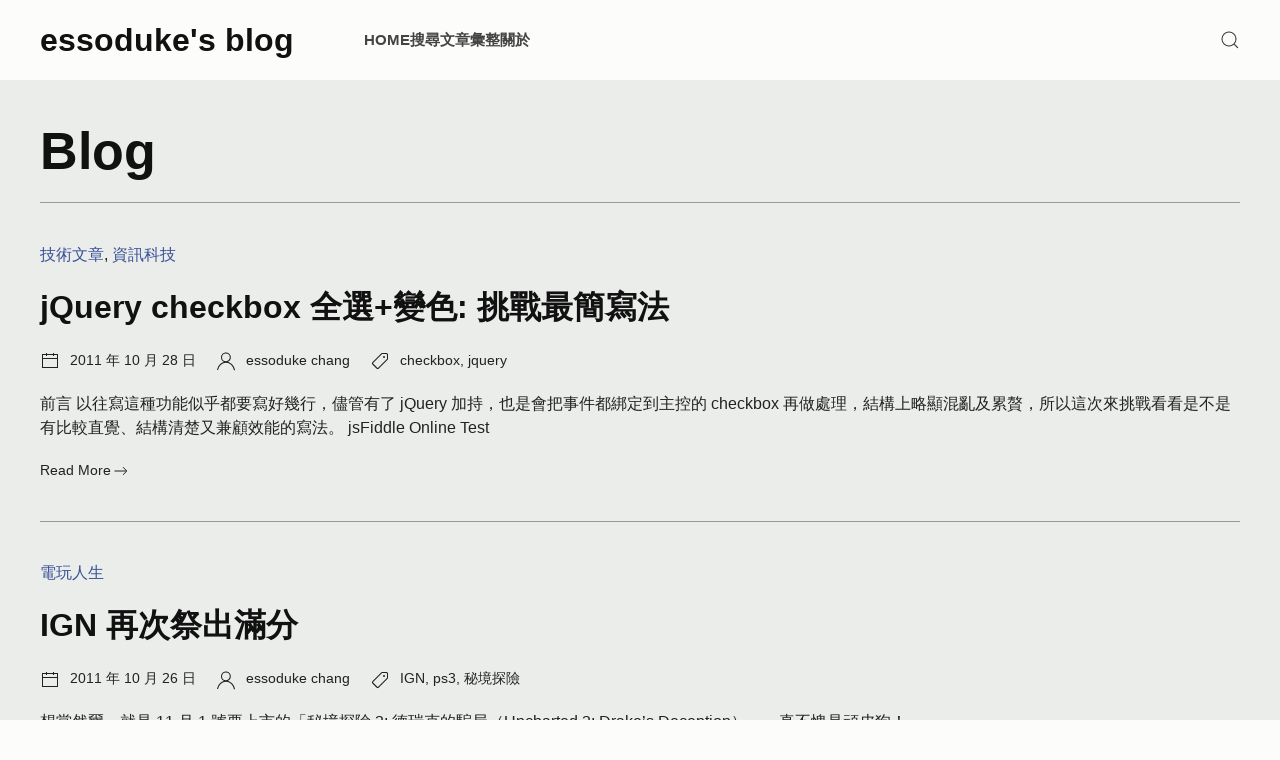

--- FILE ---
content_type: text/html; charset=UTF-8
request_url: https://essoduke.org/page/2/
body_size: 22050
content:
<!DOCTYPE html>

<html dir="ltr" lang="en-US">

	<head>

		<meta charset="UTF-8">
		<meta name="viewport" content="width=device-width, initial-scale=1.0" >

		<title>essoduke's blog - Page 2</title>
	<style>img:is([sizes="auto" i], [sizes^="auto," i]) { contain-intrinsic-size: 3000px 1500px }</style>
	
		<!-- All in One SEO 4.8.9 - aioseo.com -->
	<meta name="description" content="Oops - Page 2" />
	<meta name="robots" content="noindex, nofollow, max-snippet:-1, max-image-preview:large, max-video-preview:-1" />
	<link rel="canonical" href="https://essoduke.org/page/2/" />
	<link rel="prev" href="https://essoduke.org/" />
	<link rel="next" href="https://essoduke.org/page/3/" />
	<meta name="generator" content="All in One SEO (AIOSEO) 4.8.9" />
		<!-- All in One SEO -->

<link rel='dns-prefetch' href='//stats.wp.com' />
<link rel="alternate" type="application/rss+xml" title="essoduke&#039;s blog &raquo; Feed" href="https://essoduke.org/feed/" />
<link rel="alternate" type="application/rss+xml" title="essoduke&#039;s blog &raquo; Comments Feed" href="https://essoduke.org/comments/feed/" />
<script>
window._wpemojiSettings = {"baseUrl":"https:\/\/s.w.org\/images\/core\/emoji\/16.0.1\/72x72\/","ext":".png","svgUrl":"https:\/\/s.w.org\/images\/core\/emoji\/16.0.1\/svg\/","svgExt":".svg","source":{"concatemoji":"https:\/\/essoduke.org\/wp-includes\/js\/wp-emoji-release.min.js?ver=6.8.3"}};
/*! This file is auto-generated */
!function(s,n){var o,i,e;function c(e){try{var t={supportTests:e,timestamp:(new Date).valueOf()};sessionStorage.setItem(o,JSON.stringify(t))}catch(e){}}function p(e,t,n){e.clearRect(0,0,e.canvas.width,e.canvas.height),e.fillText(t,0,0);var t=new Uint32Array(e.getImageData(0,0,e.canvas.width,e.canvas.height).data),a=(e.clearRect(0,0,e.canvas.width,e.canvas.height),e.fillText(n,0,0),new Uint32Array(e.getImageData(0,0,e.canvas.width,e.canvas.height).data));return t.every(function(e,t){return e===a[t]})}function u(e,t){e.clearRect(0,0,e.canvas.width,e.canvas.height),e.fillText(t,0,0);for(var n=e.getImageData(16,16,1,1),a=0;a<n.data.length;a++)if(0!==n.data[a])return!1;return!0}function f(e,t,n,a){switch(t){case"flag":return n(e,"\ud83c\udff3\ufe0f\u200d\u26a7\ufe0f","\ud83c\udff3\ufe0f\u200b\u26a7\ufe0f")?!1:!n(e,"\ud83c\udde8\ud83c\uddf6","\ud83c\udde8\u200b\ud83c\uddf6")&&!n(e,"\ud83c\udff4\udb40\udc67\udb40\udc62\udb40\udc65\udb40\udc6e\udb40\udc67\udb40\udc7f","\ud83c\udff4\u200b\udb40\udc67\u200b\udb40\udc62\u200b\udb40\udc65\u200b\udb40\udc6e\u200b\udb40\udc67\u200b\udb40\udc7f");case"emoji":return!a(e,"\ud83e\udedf")}return!1}function g(e,t,n,a){var r="undefined"!=typeof WorkerGlobalScope&&self instanceof WorkerGlobalScope?new OffscreenCanvas(300,150):s.createElement("canvas"),o=r.getContext("2d",{willReadFrequently:!0}),i=(o.textBaseline="top",o.font="600 32px Arial",{});return e.forEach(function(e){i[e]=t(o,e,n,a)}),i}function t(e){var t=s.createElement("script");t.src=e,t.defer=!0,s.head.appendChild(t)}"undefined"!=typeof Promise&&(o="wpEmojiSettingsSupports",i=["flag","emoji"],n.supports={everything:!0,everythingExceptFlag:!0},e=new Promise(function(e){s.addEventListener("DOMContentLoaded",e,{once:!0})}),new Promise(function(t){var n=function(){try{var e=JSON.parse(sessionStorage.getItem(o));if("object"==typeof e&&"number"==typeof e.timestamp&&(new Date).valueOf()<e.timestamp+604800&&"object"==typeof e.supportTests)return e.supportTests}catch(e){}return null}();if(!n){if("undefined"!=typeof Worker&&"undefined"!=typeof OffscreenCanvas&&"undefined"!=typeof URL&&URL.createObjectURL&&"undefined"!=typeof Blob)try{var e="postMessage("+g.toString()+"("+[JSON.stringify(i),f.toString(),p.toString(),u.toString()].join(",")+"));",a=new Blob([e],{type:"text/javascript"}),r=new Worker(URL.createObjectURL(a),{name:"wpTestEmojiSupports"});return void(r.onmessage=function(e){c(n=e.data),r.terminate(),t(n)})}catch(e){}c(n=g(i,f,p,u))}t(n)}).then(function(e){for(var t in e)n.supports[t]=e[t],n.supports.everything=n.supports.everything&&n.supports[t],"flag"!==t&&(n.supports.everythingExceptFlag=n.supports.everythingExceptFlag&&n.supports[t]);n.supports.everythingExceptFlag=n.supports.everythingExceptFlag&&!n.supports.flag,n.DOMReady=!1,n.readyCallback=function(){n.DOMReady=!0}}).then(function(){return e}).then(function(){var e;n.supports.everything||(n.readyCallback(),(e=n.source||{}).concatemoji?t(e.concatemoji):e.wpemoji&&e.twemoji&&(t(e.twemoji),t(e.wpemoji)))}))}((window,document),window._wpemojiSettings);
</script>
<style id='wp-emoji-styles-inline-css'>

	img.wp-smiley, img.emoji {
		display: inline !important;
		border: none !important;
		box-shadow: none !important;
		height: 1em !important;
		width: 1em !important;
		margin: 0 0.07em !important;
		vertical-align: -0.1em !important;
		background: none !important;
		padding: 0 !important;
	}
</style>
<link rel='stylesheet' id='wp-block-library-css' href='https://essoduke.org/wp-includes/css/dist/block-library/style.min.css?ver=6.8.3' media='all' />
<style id='wp-block-library-theme-inline-css'>
.wp-block-audio :where(figcaption){color:#555;font-size:13px;text-align:center}.is-dark-theme .wp-block-audio :where(figcaption){color:#ffffffa6}.wp-block-audio{margin:0 0 1em}.wp-block-code{border:1px solid #ccc;border-radius:4px;font-family:Menlo,Consolas,monaco,monospace;padding:.8em 1em}.wp-block-embed :where(figcaption){color:#555;font-size:13px;text-align:center}.is-dark-theme .wp-block-embed :where(figcaption){color:#ffffffa6}.wp-block-embed{margin:0 0 1em}.blocks-gallery-caption{color:#555;font-size:13px;text-align:center}.is-dark-theme .blocks-gallery-caption{color:#ffffffa6}:root :where(.wp-block-image figcaption){color:#555;font-size:13px;text-align:center}.is-dark-theme :root :where(.wp-block-image figcaption){color:#ffffffa6}.wp-block-image{margin:0 0 1em}.wp-block-pullquote{border-bottom:4px solid;border-top:4px solid;color:currentColor;margin-bottom:1.75em}.wp-block-pullquote cite,.wp-block-pullquote footer,.wp-block-pullquote__citation{color:currentColor;font-size:.8125em;font-style:normal;text-transform:uppercase}.wp-block-quote{border-left:.25em solid;margin:0 0 1.75em;padding-left:1em}.wp-block-quote cite,.wp-block-quote footer{color:currentColor;font-size:.8125em;font-style:normal;position:relative}.wp-block-quote:where(.has-text-align-right){border-left:none;border-right:.25em solid;padding-left:0;padding-right:1em}.wp-block-quote:where(.has-text-align-center){border:none;padding-left:0}.wp-block-quote.is-large,.wp-block-quote.is-style-large,.wp-block-quote:where(.is-style-plain){border:none}.wp-block-search .wp-block-search__label{font-weight:700}.wp-block-search__button{border:1px solid #ccc;padding:.375em .625em}:where(.wp-block-group.has-background){padding:1.25em 2.375em}.wp-block-separator.has-css-opacity{opacity:.4}.wp-block-separator{border:none;border-bottom:2px solid;margin-left:auto;margin-right:auto}.wp-block-separator.has-alpha-channel-opacity{opacity:1}.wp-block-separator:not(.is-style-wide):not(.is-style-dots){width:100px}.wp-block-separator.has-background:not(.is-style-dots){border-bottom:none;height:1px}.wp-block-separator.has-background:not(.is-style-wide):not(.is-style-dots){height:2px}.wp-block-table{margin:0 0 1em}.wp-block-table td,.wp-block-table th{word-break:normal}.wp-block-table :where(figcaption){color:#555;font-size:13px;text-align:center}.is-dark-theme .wp-block-table :where(figcaption){color:#ffffffa6}.wp-block-video :where(figcaption){color:#555;font-size:13px;text-align:center}.is-dark-theme .wp-block-video :where(figcaption){color:#ffffffa6}.wp-block-video{margin:0 0 1em}:root :where(.wp-block-template-part.has-background){margin-bottom:0;margin-top:0;padding:1.25em 2.375em}
</style>
<link rel='stylesheet' id='mediaelement-css' href='https://essoduke.org/wp-includes/js/mediaelement/mediaelementplayer-legacy.min.css?ver=4.2.17' media='all' />
<link rel='stylesheet' id='wp-mediaelement-css' href='https://essoduke.org/wp-includes/js/mediaelement/wp-mediaelement.min.css?ver=6.8.3' media='all' />
<style id='jetpack-sharing-buttons-style-inline-css'>
.jetpack-sharing-buttons__services-list{display:flex;flex-direction:row;flex-wrap:wrap;gap:0;list-style-type:none;margin:5px;padding:0}.jetpack-sharing-buttons__services-list.has-small-icon-size{font-size:12px}.jetpack-sharing-buttons__services-list.has-normal-icon-size{font-size:16px}.jetpack-sharing-buttons__services-list.has-large-icon-size{font-size:24px}.jetpack-sharing-buttons__services-list.has-huge-icon-size{font-size:36px}@media print{.jetpack-sharing-buttons__services-list{display:none!important}}.editor-styles-wrapper .wp-block-jetpack-sharing-buttons{gap:0;padding-inline-start:0}ul.jetpack-sharing-buttons__services-list.has-background{padding:1.25em 2.375em}
</style>
<style id='global-styles-inline-css'>
:root{--wp--preset--aspect-ratio--square: 1;--wp--preset--aspect-ratio--4-3: 4/3;--wp--preset--aspect-ratio--3-4: 3/4;--wp--preset--aspect-ratio--3-2: 3/2;--wp--preset--aspect-ratio--2-3: 2/3;--wp--preset--aspect-ratio--16-9: 16/9;--wp--preset--aspect-ratio--9-16: 9/16;--wp--preset--color--black: #000000;--wp--preset--color--cyan-bluish-gray: #abb8c3;--wp--preset--color--white: #ffffff;--wp--preset--color--pale-pink: #f78da7;--wp--preset--color--vivid-red: #cf2e2e;--wp--preset--color--luminous-vivid-orange: #ff6900;--wp--preset--color--luminous-vivid-amber: #fcb900;--wp--preset--color--light-green-cyan: #7bdcb5;--wp--preset--color--vivid-green-cyan: #00d084;--wp--preset--color--pale-cyan-blue: #8ed1fc;--wp--preset--color--vivid-cyan-blue: #0693e3;--wp--preset--color--vivid-purple: #9b51e0;--wp--preset--color--default: var(--color_background_default, #eaedea);--wp--preset--color--default-gradient: var(--color_background_gradient_default, #eaedea);--wp--preset--color--muted: var(--color_background_muted, #d5d6d2);--wp--preset--color--muted-gradient: var(--color_background_gradient_muted, #d5d6d2);--wp--preset--color--primary: var(--color_background_primary, #3a5199);--wp--preset--color--primary-gradient: var(--color_background_gradient_primary, #3a5199);--wp--preset--color--secondary: var(--color_background_secondary, #2f2e33);--wp--preset--color--secondary-gradient: var(--color_background_gradient_secondary, #2f2e33);--wp--preset--color--emphasis-text: var(--color_text_emphasis, #111111);--wp--preset--color--default-text: var(--color_text_default, #222222);--wp--preset--color--muted-text: var(--color_text_muted, #444444);--wp--preset--color--inverse-text: rgba( var(--color_text_inverse, 255, 255, 255), 1 );--wp--preset--color--success: var(--color_background_success, #107720);--wp--preset--color--warning: var(--color_background_warning, #aa5102);--wp--preset--color--danger: var(--color_background_danger, #ce1010);--wp--preset--color--border: var(--color_border, #999999);--wp--preset--gradient--vivid-cyan-blue-to-vivid-purple: linear-gradient(135deg,rgba(6,147,227,1) 0%,rgb(155,81,224) 100%);--wp--preset--gradient--light-green-cyan-to-vivid-green-cyan: linear-gradient(135deg,rgb(122,220,180) 0%,rgb(0,208,130) 100%);--wp--preset--gradient--luminous-vivid-amber-to-luminous-vivid-orange: linear-gradient(135deg,rgba(252,185,0,1) 0%,rgba(255,105,0,1) 100%);--wp--preset--gradient--luminous-vivid-orange-to-vivid-red: linear-gradient(135deg,rgba(255,105,0,1) 0%,rgb(207,46,46) 100%);--wp--preset--gradient--very-light-gray-to-cyan-bluish-gray: linear-gradient(135deg,rgb(238,238,238) 0%,rgb(169,184,195) 100%);--wp--preset--gradient--cool-to-warm-spectrum: linear-gradient(135deg,rgb(74,234,220) 0%,rgb(151,120,209) 20%,rgb(207,42,186) 40%,rgb(238,44,130) 60%,rgb(251,105,98) 80%,rgb(254,248,76) 100%);--wp--preset--gradient--blush-light-purple: linear-gradient(135deg,rgb(255,206,236) 0%,rgb(152,150,240) 100%);--wp--preset--gradient--blush-bordeaux: linear-gradient(135deg,rgb(254,205,165) 0%,rgb(254,45,45) 50%,rgb(107,0,62) 100%);--wp--preset--gradient--luminous-dusk: linear-gradient(135deg,rgb(255,203,112) 0%,rgb(199,81,192) 50%,rgb(65,88,208) 100%);--wp--preset--gradient--pale-ocean: linear-gradient(135deg,rgb(255,245,203) 0%,rgb(182,227,212) 50%,rgb(51,167,181) 100%);--wp--preset--gradient--electric-grass: linear-gradient(135deg,rgb(202,248,128) 0%,rgb(113,206,126) 100%);--wp--preset--gradient--midnight: linear-gradient(135deg,rgb(2,3,129) 0%,rgb(40,116,252) 100%);--wp--preset--gradient--gradient-default: linear-gradient(var(--color_background_gradient_deg_default, 0deg),var(--color_background_default, #eaedea) var(--color_background_gradient_colstop_default, 0%),var(--color_background_gradient_default, #eaedea) var(--color_background_gradient_colstop2_default, 0%));--wp--preset--gradient--gradient-muted: linear-gradient(var(--color_background_gradient_deg_muted, 0deg),var(--color_background_muted, #d5d6d2) var(--color_background_gradient_colstop_muted, 0%),var(--color_background_gradient_muted, #d5d6d2) var(--color_background_gradient_colstop2_muted, 0%));--wp--preset--gradient--gradient-primary: linear-gradient(var(--color_background_gradient_deg_primary, 0deg),var(--color_background_primary, #3a5199) var(--color_background_gradient_colstop_primary, 0%),var(--color_background_gradient_primary, #3a5199) var(--color_background_gradient_colstop2_primary, 0%));--wp--preset--gradient--gradient-secondary: linear-gradient(var(--color_background_gradient_deg_secondary, 0deg),var(--color_background_secondary, #2f2e33) var(--color_background_gradient_colstop_secondary, 0%),var(--color_background_gradient_secondary, #2f2e33) var(--color_background_gradient_colstop2_secondary, 0%));--wp--preset--font-size--small: 13px;--wp--preset--font-size--medium: 20px;--wp--preset--font-size--large: 36px;--wp--preset--font-size--x-large: 42px;--wp--preset--spacing--20: 0.44rem;--wp--preset--spacing--30: 0.67rem;--wp--preset--spacing--40: 1rem;--wp--preset--spacing--50: 1.5rem;--wp--preset--spacing--60: 2.25rem;--wp--preset--spacing--70: 3.38rem;--wp--preset--spacing--80: 5.06rem;--wp--preset--shadow--natural: 6px 6px 9px rgba(0, 0, 0, 0.2);--wp--preset--shadow--deep: 12px 12px 50px rgba(0, 0, 0, 0.4);--wp--preset--shadow--sharp: 6px 6px 0px rgba(0, 0, 0, 0.2);--wp--preset--shadow--outlined: 6px 6px 0px -3px rgba(255, 255, 255, 1), 6px 6px rgba(0, 0, 0, 1);--wp--preset--shadow--crisp: 6px 6px 0px rgba(0, 0, 0, 1);}:root { --wp--style--global--content-size: 1200px;--wp--style--global--wide-size: 90%; }:where(body) { margin: 0; }.wp-site-blocks > .alignleft { float: left; margin-right: 2em; }.wp-site-blocks > .alignright { float: right; margin-left: 2em; }.wp-site-blocks > .aligncenter { justify-content: center; margin-left: auto; margin-right: auto; }:where(.wp-site-blocks) > * { margin-block-start: 24px; margin-block-end: 0; }:where(.wp-site-blocks) > :first-child { margin-block-start: 0; }:where(.wp-site-blocks) > :last-child { margin-block-end: 0; }:root { --wp--style--block-gap: 24px; }:root :where(.is-layout-flow) > :first-child{margin-block-start: 0;}:root :where(.is-layout-flow) > :last-child{margin-block-end: 0;}:root :where(.is-layout-flow) > *{margin-block-start: 24px;margin-block-end: 0;}:root :where(.is-layout-constrained) > :first-child{margin-block-start: 0;}:root :where(.is-layout-constrained) > :last-child{margin-block-end: 0;}:root :where(.is-layout-constrained) > *{margin-block-start: 24px;margin-block-end: 0;}:root :where(.is-layout-flex){gap: 24px;}:root :where(.is-layout-grid){gap: 24px;}.is-layout-flow > .alignleft{float: left;margin-inline-start: 0;margin-inline-end: 2em;}.is-layout-flow > .alignright{float: right;margin-inline-start: 2em;margin-inline-end: 0;}.is-layout-flow > .aligncenter{margin-left: auto !important;margin-right: auto !important;}.is-layout-constrained > .alignleft{float: left;margin-inline-start: 0;margin-inline-end: 2em;}.is-layout-constrained > .alignright{float: right;margin-inline-start: 2em;margin-inline-end: 0;}.is-layout-constrained > .aligncenter{margin-left: auto !important;margin-right: auto !important;}.is-layout-constrained > :where(:not(.alignleft):not(.alignright):not(.alignfull)){max-width: var(--wp--style--global--content-size);margin-left: auto !important;margin-right: auto !important;}.is-layout-constrained > .alignwide{max-width: var(--wp--style--global--wide-size);}body .is-layout-flex{display: flex;}.is-layout-flex{flex-wrap: wrap;align-items: center;}.is-layout-flex > :is(*, div){margin: 0;}body .is-layout-grid{display: grid;}.is-layout-grid > :is(*, div){margin: 0;}body{padding-top: 0px;padding-right: 0px;padding-bottom: 0px;padding-left: 0px;}a:where(:not(.wp-element-button)){text-decoration: underline;}:root :where(.wp-element-button, .wp-block-button__link){background-color: #32373c;border-width: 0;color: #fff;font-family: inherit;font-size: inherit;line-height: inherit;padding: calc(0.667em + 2px) calc(1.333em + 2px);text-decoration: none;}.has-black-color{color: var(--wp--preset--color--black) !important;}.has-cyan-bluish-gray-color{color: var(--wp--preset--color--cyan-bluish-gray) !important;}.has-white-color{color: var(--wp--preset--color--white) !important;}.has-pale-pink-color{color: var(--wp--preset--color--pale-pink) !important;}.has-vivid-red-color{color: var(--wp--preset--color--vivid-red) !important;}.has-luminous-vivid-orange-color{color: var(--wp--preset--color--luminous-vivid-orange) !important;}.has-luminous-vivid-amber-color{color: var(--wp--preset--color--luminous-vivid-amber) !important;}.has-light-green-cyan-color{color: var(--wp--preset--color--light-green-cyan) !important;}.has-vivid-green-cyan-color{color: var(--wp--preset--color--vivid-green-cyan) !important;}.has-pale-cyan-blue-color{color: var(--wp--preset--color--pale-cyan-blue) !important;}.has-vivid-cyan-blue-color{color: var(--wp--preset--color--vivid-cyan-blue) !important;}.has-vivid-purple-color{color: var(--wp--preset--color--vivid-purple) !important;}.has-default-color{color: var(--wp--preset--color--default) !important;}.has-default-gradient-color{color: var(--wp--preset--color--default-gradient) !important;}.has-muted-color{color: var(--wp--preset--color--muted) !important;}.has-muted-gradient-color{color: var(--wp--preset--color--muted-gradient) !important;}.has-primary-color{color: var(--wp--preset--color--primary) !important;}.has-primary-gradient-color{color: var(--wp--preset--color--primary-gradient) !important;}.has-secondary-color{color: var(--wp--preset--color--secondary) !important;}.has-secondary-gradient-color{color: var(--wp--preset--color--secondary-gradient) !important;}.has-emphasis-text-color{color: var(--wp--preset--color--emphasis-text) !important;}.has-default-text-color{color: var(--wp--preset--color--default-text) !important;}.has-muted-text-color{color: var(--wp--preset--color--muted-text) !important;}.has-inverse-text-color{color: var(--wp--preset--color--inverse-text) !important;}.has-success-color{color: var(--wp--preset--color--success) !important;}.has-warning-color{color: var(--wp--preset--color--warning) !important;}.has-danger-color{color: var(--wp--preset--color--danger) !important;}.has-border-color{color: var(--wp--preset--color--border) !important;}.has-black-background-color{background-color: var(--wp--preset--color--black) !important;}.has-cyan-bluish-gray-background-color{background-color: var(--wp--preset--color--cyan-bluish-gray) !important;}.has-white-background-color{background-color: var(--wp--preset--color--white) !important;}.has-pale-pink-background-color{background-color: var(--wp--preset--color--pale-pink) !important;}.has-vivid-red-background-color{background-color: var(--wp--preset--color--vivid-red) !important;}.has-luminous-vivid-orange-background-color{background-color: var(--wp--preset--color--luminous-vivid-orange) !important;}.has-luminous-vivid-amber-background-color{background-color: var(--wp--preset--color--luminous-vivid-amber) !important;}.has-light-green-cyan-background-color{background-color: var(--wp--preset--color--light-green-cyan) !important;}.has-vivid-green-cyan-background-color{background-color: var(--wp--preset--color--vivid-green-cyan) !important;}.has-pale-cyan-blue-background-color{background-color: var(--wp--preset--color--pale-cyan-blue) !important;}.has-vivid-cyan-blue-background-color{background-color: var(--wp--preset--color--vivid-cyan-blue) !important;}.has-vivid-purple-background-color{background-color: var(--wp--preset--color--vivid-purple) !important;}.has-default-background-color{background-color: var(--wp--preset--color--default) !important;}.has-default-gradient-background-color{background-color: var(--wp--preset--color--default-gradient) !important;}.has-muted-background-color{background-color: var(--wp--preset--color--muted) !important;}.has-muted-gradient-background-color{background-color: var(--wp--preset--color--muted-gradient) !important;}.has-primary-background-color{background-color: var(--wp--preset--color--primary) !important;}.has-primary-gradient-background-color{background-color: var(--wp--preset--color--primary-gradient) !important;}.has-secondary-background-color{background-color: var(--wp--preset--color--secondary) !important;}.has-secondary-gradient-background-color{background-color: var(--wp--preset--color--secondary-gradient) !important;}.has-emphasis-text-background-color{background-color: var(--wp--preset--color--emphasis-text) !important;}.has-default-text-background-color{background-color: var(--wp--preset--color--default-text) !important;}.has-muted-text-background-color{background-color: var(--wp--preset--color--muted-text) !important;}.has-inverse-text-background-color{background-color: var(--wp--preset--color--inverse-text) !important;}.has-success-background-color{background-color: var(--wp--preset--color--success) !important;}.has-warning-background-color{background-color: var(--wp--preset--color--warning) !important;}.has-danger-background-color{background-color: var(--wp--preset--color--danger) !important;}.has-border-background-color{background-color: var(--wp--preset--color--border) !important;}.has-black-border-color{border-color: var(--wp--preset--color--black) !important;}.has-cyan-bluish-gray-border-color{border-color: var(--wp--preset--color--cyan-bluish-gray) !important;}.has-white-border-color{border-color: var(--wp--preset--color--white) !important;}.has-pale-pink-border-color{border-color: var(--wp--preset--color--pale-pink) !important;}.has-vivid-red-border-color{border-color: var(--wp--preset--color--vivid-red) !important;}.has-luminous-vivid-orange-border-color{border-color: var(--wp--preset--color--luminous-vivid-orange) !important;}.has-luminous-vivid-amber-border-color{border-color: var(--wp--preset--color--luminous-vivid-amber) !important;}.has-light-green-cyan-border-color{border-color: var(--wp--preset--color--light-green-cyan) !important;}.has-vivid-green-cyan-border-color{border-color: var(--wp--preset--color--vivid-green-cyan) !important;}.has-pale-cyan-blue-border-color{border-color: var(--wp--preset--color--pale-cyan-blue) !important;}.has-vivid-cyan-blue-border-color{border-color: var(--wp--preset--color--vivid-cyan-blue) !important;}.has-vivid-purple-border-color{border-color: var(--wp--preset--color--vivid-purple) !important;}.has-default-border-color{border-color: var(--wp--preset--color--default) !important;}.has-default-gradient-border-color{border-color: var(--wp--preset--color--default-gradient) !important;}.has-muted-border-color{border-color: var(--wp--preset--color--muted) !important;}.has-muted-gradient-border-color{border-color: var(--wp--preset--color--muted-gradient) !important;}.has-primary-border-color{border-color: var(--wp--preset--color--primary) !important;}.has-primary-gradient-border-color{border-color: var(--wp--preset--color--primary-gradient) !important;}.has-secondary-border-color{border-color: var(--wp--preset--color--secondary) !important;}.has-secondary-gradient-border-color{border-color: var(--wp--preset--color--secondary-gradient) !important;}.has-emphasis-text-border-color{border-color: var(--wp--preset--color--emphasis-text) !important;}.has-default-text-border-color{border-color: var(--wp--preset--color--default-text) !important;}.has-muted-text-border-color{border-color: var(--wp--preset--color--muted-text) !important;}.has-inverse-text-border-color{border-color: var(--wp--preset--color--inverse-text) !important;}.has-success-border-color{border-color: var(--wp--preset--color--success) !important;}.has-warning-border-color{border-color: var(--wp--preset--color--warning) !important;}.has-danger-border-color{border-color: var(--wp--preset--color--danger) !important;}.has-border-border-color{border-color: var(--wp--preset--color--border) !important;}.has-vivid-cyan-blue-to-vivid-purple-gradient-background{background: var(--wp--preset--gradient--vivid-cyan-blue-to-vivid-purple) !important;}.has-light-green-cyan-to-vivid-green-cyan-gradient-background{background: var(--wp--preset--gradient--light-green-cyan-to-vivid-green-cyan) !important;}.has-luminous-vivid-amber-to-luminous-vivid-orange-gradient-background{background: var(--wp--preset--gradient--luminous-vivid-amber-to-luminous-vivid-orange) !important;}.has-luminous-vivid-orange-to-vivid-red-gradient-background{background: var(--wp--preset--gradient--luminous-vivid-orange-to-vivid-red) !important;}.has-very-light-gray-to-cyan-bluish-gray-gradient-background{background: var(--wp--preset--gradient--very-light-gray-to-cyan-bluish-gray) !important;}.has-cool-to-warm-spectrum-gradient-background{background: var(--wp--preset--gradient--cool-to-warm-spectrum) !important;}.has-blush-light-purple-gradient-background{background: var(--wp--preset--gradient--blush-light-purple) !important;}.has-blush-bordeaux-gradient-background{background: var(--wp--preset--gradient--blush-bordeaux) !important;}.has-luminous-dusk-gradient-background{background: var(--wp--preset--gradient--luminous-dusk) !important;}.has-pale-ocean-gradient-background{background: var(--wp--preset--gradient--pale-ocean) !important;}.has-electric-grass-gradient-background{background: var(--wp--preset--gradient--electric-grass) !important;}.has-midnight-gradient-background{background: var(--wp--preset--gradient--midnight) !important;}.has-gradient-default-gradient-background{background: var(--wp--preset--gradient--gradient-default) !important;}.has-gradient-muted-gradient-background{background: var(--wp--preset--gradient--gradient-muted) !important;}.has-gradient-primary-gradient-background{background: var(--wp--preset--gradient--gradient-primary) !important;}.has-gradient-secondary-gradient-background{background: var(--wp--preset--gradient--gradient-secondary) !important;}.has-small-font-size{font-size: var(--wp--preset--font-size--small) !important;}.has-medium-font-size{font-size: var(--wp--preset--font-size--medium) !important;}.has-large-font-size{font-size: var(--wp--preset--font-size--large) !important;}.has-x-large-font-size{font-size: var(--wp--preset--font-size--x-large) !important;}
:root :where(.wp-block-pullquote){font-size: 1.5em;line-height: 1.6;}
</style>
<link rel='stylesheet' id='zm-uikit-css-css' href='https://essoduke.org/wp-content/themes/zmt-modular/assets/css/uikit.zmt-modular.min.css?ver=2.0.4' media='all' />
<link rel='stylesheet' id='zmt-modular-style-css-css' href='https://essoduke.org/wp-content/themes/zmt-modular/style.css?ver=2.0.4' media='all' />
<script src="https://essoduke.org/wp-content/themes/zmt-modular/assets/js/uikit.min.js?ver=2.0.4" id="zm-uikit-js-js"></script>
<script src="https://essoduke.org/wp-content/themes/zmt-modular/assets/js/uikit-icons.min.js?ver=2.0.4" id="zm-uikit-icons-js"></script>
<script src="https://essoduke.org/wp-includes/js/jquery/jquery.min.js?ver=3.7.1" id="jquery-core-js"></script>
<script src="https://essoduke.org/wp-includes/js/jquery/jquery-migrate.min.js?ver=3.4.1" id="jquery-migrate-js"></script>
<script id="zmtheme-js-js-extra">
var zmt_global_vars = {"homeurl":"https:\/\/essoduke.org","ajaxurl":"https:\/\/essoduke.org\/wp-admin\/admin-ajax.php","ajaxnonce":"ee3d03c00a"};
</script>
<script src="https://essoduke.org/wp-content/themes/zmt-modular/app/js/zmtheme.js?ver=2.0.4" id="zmtheme-js-js" defer data-wp-strategy="defer"></script>
<script src="https://essoduke.org/wp-content/plugins/google-analyticator/external-tracking.min.js?ver=6.5.4" id="ga-external-tracking-js"></script>
<link rel="https://api.w.org/" href="https://essoduke.org/wp-json/" /><link rel="EditURI" type="application/rsd+xml" title="RSD" href="https://essoduke.org/xmlrpc.php?rsd" />
<meta name="generator" content="WordPress 6.8.3" />
	<style>img#wpstats{display:none}</style>
		<style>

          .has-gradient_default-gradient-background,
          .uk-section-default.zmgradient,
          .uk-tile-default.zmgradient,
          .uk-background-default.zmgradient {
            background: linear-gradient(
              var(--color_background_gradient_deg_default, 0deg),
              var(--color_background_default, #eaedea)
              var(--color_background_gradient_colstop_default, 0%),
              var(--color_background_gradient_default, #eaedea)
              var(--color_background_gradient_colstop2_default, 0%)
            );
          }
          .has-gradient_muted-gradient-background,
          .uk-section-muted.zmgradient,
          .uk-card-default.zmgradient,
          .uk-button-default.zmgradient,
          .uk-tile-muted.zmgradient,
          .uk-background-muted.zmgradient{            
            background: linear-gradient(
              var(--color_background_gradient_deg_muted, 0deg),
              var(--color_background_muted, #d5d6d2)
              var(--color_background_gradient_colstop_muted, 0%),
              var(--color_background_gradient_muted, #d5d6d2)
              var(--color_background_gradient_colstop2_muted, 0%)
            );
          }
          .has-gradient_primary-gradient-background,
          .uk-section-primary.zmgradient,
          .uk-card-primary.zmgradient,
          .uk-button-primary.zmgradient,
          .uk-tile-primary.zmgradient,
          .uk-background-primary.zmgradient{
            background: linear-gradient(
              var(--color_background_gradient_deg_primary, 0deg),
              var(--color_background_primary, #3a5199)
              var(--color_background_gradient_colstop_primary, 0%),
              var(--color_background_gradient_primary, #3a5199)
              var(--color_background_gradient_colstop2_primary, 0%)
            );
          }
          .has-gradient_secondary-gradient-background,
          .uk-section-secondary.zmgradient,
          .uk-card-secondary.zmgradient,
          .uk-button-secondary.zmgradient,
          .uk-tile-secondary.zmgradient,
          .uk-background-secondary.zmgradient{            
            background: linear-gradient(
              var(--color_background_gradient_deg_secondary, 0deg),
              var(--color_background_secondary, #2f2e33)
              var(--color_background_gradient_colstop_secondary, 0%),
              var(--color_background_gradient_secondary, #2f2e33)
              var(--color_background_gradient_colstop2_secondary, 0%)
            );
          }

        </style>
      <script>

        // recalculate on resize
        window.addEventListener('resize', zmListenonResizeingWindow, false);
        // recalculate on dom load
        document.addEventListener('DOMContentLoaded', zmListenonResizeingWindow, false);
        // recalculate on load (assets loaded as well)
        window.addEventListener('load', zmListenonResizeingWindow);

        function zmListenonResizeingWindow(){

          zmCalculateScrollbarWidth();

          zmGetArticleContainerWidth();

        }

        function zmGetArticleContainerWidth() {

          var x = document.getElementsByClassName('zm-wp-block-width');

          if (x.length > 0) {

            document.documentElement.style.setProperty('--zm-wp-block-width', x[0].clientWidth + "px");

          }

        }

        //scrollbar width for alignfull calculation
        function zmCalculateScrollbarWidth() {

          document.documentElement.style.setProperty('--scrollbar-width', (window.innerWidth - document.documentElement.clientWidth) + "px");

        }

      </script>

      <!-- Google Analytics Tracking by Google Analyticator 6.5.4: http://www.videousermanuals.com/google-analyticator/ -->
<script type="text/javascript">window.google_analytics_uacct = "pub-3879795546016825";</script>
<script type="text/javascript">
    var analyticsFileTypes = [''];
    var analyticsSnippet = 'disabled';
    var analyticsEventTracking = 'enabled';
</script>
<script type="text/javascript">
	(function(i,s,o,g,r,a,m){i['GoogleAnalyticsObject']=r;i[r]=i[r]||function(){
	(i[r].q=i[r].q||[]).push(arguments)},i[r].l=1*new Date();a=s.createElement(o),
	m=s.getElementsByTagName(o)[0];a.async=1;a.src=g;m.parentNode.insertBefore(a,m)
	})(window,document,'script','//www.google-analytics.com/analytics.js','ga');
	ga('create', 'UA-26237092-1', 'auto');
 
	ga('send', 'pageview');
	ga('require', 'displayfeatures');
</script>

	</head>

	<body class="home blog paged wp-embed-responsive paged-2 wp-theme-zmt-modular">

		<a href="#content" class="screen-reader-text">Skip to content</a>
		<header class="uk-section-transparent"><div class="uk-section uk-padding-remove-vertical uk-section-transparent"><div class="uk-container uk-container-default"><div class="uk-navbar-container uk-navbar-transparent uk-section-transparent"><div  uk-navbar="" class="uk-flex-between"><div class="zmnavitems uk-navbar-item"><a href="https://essoduke.org/" class="uk-link-reset"  rel="home"><div class="uk-logo">essoduke&#039;s blog</div></a></div><div class="zmnavitems uk-overflow-auto zm-hidden-mobile zm-hidden-tablet uk-margin-large-left"><nav aria-label="Main Menu"><div><ul class="uk-navbar-nav zm-has-navbar-parent-icon"><li ><a href="https://essoduke.org/">Home</a></li><li class="page_item page-item-1300"><a href="https://essoduke.org/search/">搜尋</a></li><li class="page_item page-item-5"><a href="https://essoduke.org/archives/">文章彙整</a></li><li class="page_item page-item-2"><a href="https://essoduke.org/about/">關於</a></li></ul></div></nav></div><div class="zmnavitems uk-navbar-right"><button class="uk-button uk-button-link uk-navbar-toggle"><i style="min-width:20px;" uk-search-icon="{&quot;i18n&quot;: {&quot;submit&quot;: &quot;Search&quot;}}" aria-hidden="true"></i><span class="screen-reader-text">Search</span></button><div class="uk-dropdown uk-padding-small" uk-drop="mode: click; boundary: !.uk-navbar; stretch: x; flip: false; target-y: !.uk-navbar"><div class="uk-grid-small uk-flex-middle" uk-grid=""><div class="uk-width-expand"><form role="search" method="get" class="uk-search uk-search-medium uk-width-1-1" action="https://essoduke.org/">
				<label>
					<span class="screen-reader-text">Search for:</span>
					<input type="search" required autofocus class="uk-search-input" placeholder="Search &hellip;" value="" name="s" />
				</label>
				<input type="submit" class="screen-reader-text" style="right: 0;left: auto;padding: 6px 23px 6px;" value="Search" />
			</form></div><div class="uk-width-auto"><button uk-close="" class="uk-button uk-button-link uk-drop-close"><span class="screen-reader-text">Close search form</span></button></div></div></div></div><div class="zmnavitems zm-hidden-tablet-landscape zm-hidden-desktop uk-margin-left"><button class="uk-button uk-button-link uk-navbar-toggle uk-navbar-toggle-animate"><i uk-navbar-toggle-icon="{&quot;i18n&quot;: {&quot;label&quot;: &quot;Open Menu&quot;}}" aria-hidden="true" style="min-width:20px;"></i><span class="screen-reader-text">Open Menu</span></button><div class="uk-navbar-dropdown" uk-drop="mode: click; cls-drop: uk-navbar-dropdown; boundary: !.uk-navbar; stretch: x; flip: false"><nav aria-label="Main Menu"><div><ul class="uk-nav uk-navbar-dropdown-nav"><li ><a href="https://essoduke.org/">Home</a></li><li class="page_item page-item-1300"><a href="https://essoduke.org/search/">搜尋</a></li><li class="page_item page-item-5"><a href="https://essoduke.org/archives/">文章彙整</a></li><li class="page_item page-item-2"><a href="https://essoduke.org/about/">關於</a></li></ul></div></nav></div></div></div></div></div></div></header><main  id="content" class="uk-section-default"><div  uk-height-viewport="expand: true" class="uk-section uk-section-small uk-section-transparent"><div class="uk-container uk-container-default"><div  uk-grid="" class="uk-child-width-expand"><div class="uk-width-expand"><div class="uk-section-transparent"><div class="uk-section-transparent"><h1 class="uk-heading-small">Blog</h1><div><hr class="uk-margin-medium-bottom"><div  uk-grid="" class="uk-child-width-1-1 uk-grid-divider"><article id="2694" class="post-2694 post type-post status-publish format-standard hentry category-technology category-it tag-checkbox tag-jquery"><div class="uk-article zm-wp-block-width uk-section-transparent"><div class="uk-margin-remove-adjacent uk-margin-bottom"><span><span class="screen-reader-text">Categories: </span><span><a rel="tag" href="https://essoduke.org/category/it/technology/">技術文章</a></span>,&nbsp;<span><a rel="tag" href="https://essoduke.org/category/it/">資訊科技</a></span></span></div><h2><a href="https://essoduke.org/2011/jquery-checkbox-%e5%85%a8%e9%81%b8%e8%ae%8a%e8%89%b2-%e6%8c%91%e6%88%b0%e6%9c%80%e7%b0%a1%e5%af%ab%e6%b3%95/" class="uk-link-heading" >jQuery checkbox 全選+變色: 挑戰最簡寫法</a></h2><div class="uk-display-inline uk-text-small uk-margin-right"><span><i uk-icon="icon:calendar" class="uk-margin-small-right" aria-hidden="true"></i><span class="screen-reader-text">Post date: </span><time datetime="2011-10-28T22:49:49+08:00">2011 年 10 月 28 日</time></span></div><div class="uk-display-inline uk-text-small uk-margin-right"><span><i uk-icon="icon:user" class="uk-margin-small-right" aria-hidden="true"></i><span class="screen-reader-text">Author: </span><a rel="author" href="https://essoduke.org/author/essoduke/" class="uk-link-text">essoduke chang</a></span></div><div class="uk-display-inline uk-text-small uk-margin-right"><span><i uk-icon="icon:tag" class="uk-margin-small-right" aria-hidden="true"></i><span class="screen-reader-text">Tags: </span><span><a rel="tag" href="https://essoduke.org/tag/checkbox/" class="uk-link-text">checkbox</a></span>,&nbsp;<span><a rel="tag" href="https://essoduke.org/tag/jquery/" class="uk-link-text">jquery</a></span></span></div><p class="zm-wp-block-container">前言 以往寫這種功能似乎都要寫好幾行，儘管有了 jQuery 加持，也是會把事件都綁定到主控的 checkbox 再做處理，結構上略顯混亂及累贅，所以這次來挑戰看看是不是有比較直覺、結構清楚又兼顧效能的寫法。 jsFiddle Online Test</p><div class="uk-text-small"><a href="https://essoduke.org/2011/jquery-checkbox-%e5%85%a8%e9%81%b8%e8%ae%8a%e8%89%b2-%e6%8c%91%e6%88%b0%e6%9c%80%e7%b0%a1%e5%af%ab%e6%b3%95/" class="uk-link-text"><span>Read More<i uk-icon="icon:arrow-right" class="" aria-hidden="true"></i></span><span class="screen-reader-text">: jQuery checkbox 全選+變色: 挑戰最簡寫法</span></a></div></div></article><article id="2674" class="post-2674 post type-post status-publish format-standard hentry category-pcgame tag-ign tag-ps3 tag-645"><div class="uk-article zm-wp-block-width uk-section-transparent"><div class="uk-margin-remove-adjacent uk-margin-bottom"><span><span class="screen-reader-text">Categories: </span><span><a rel="tag" href="https://essoduke.org/category/it/pcgame/">電玩人生</a></span></span></div><h2><a href="https://essoduke.org/2011/ign-%e5%86%8d%e6%ac%a1%e7%a5%ad%e5%87%ba%e6%bb%bf%e5%88%86/" class="uk-link-heading" >IGN 再次祭出滿分</a></h2><div class="uk-display-inline uk-text-small uk-margin-right"><span><i uk-icon="icon:calendar" class="uk-margin-small-right" aria-hidden="true"></i><span class="screen-reader-text">Post date: </span><time datetime="2011-10-26T00:02:59+08:00">2011 年 10 月 26 日</time></span></div><div class="uk-display-inline uk-text-small uk-margin-right"><span><i uk-icon="icon:user" class="uk-margin-small-right" aria-hidden="true"></i><span class="screen-reader-text">Author: </span><a rel="author" href="https://essoduke.org/author/essoduke/" class="uk-link-text">essoduke chang</a></span></div><div class="uk-display-inline uk-text-small uk-margin-right"><span><i uk-icon="icon:tag" class="uk-margin-small-right" aria-hidden="true"></i><span class="screen-reader-text">Tags: </span><span><a rel="tag" href="https://essoduke.org/tag/ign/" class="uk-link-text">IGN</a></span>,&nbsp;<span><a rel="tag" href="https://essoduke.org/tag/ps3/" class="uk-link-text">ps3</a></span>,&nbsp;<span><a rel="tag" href="https://essoduke.org/tag/%e7%a7%98%e5%a2%83%e6%8e%a2%e9%9a%aa/" class="uk-link-text">秘境探險</a></span></span></div><p class="zm-wp-block-container">想當然爾，就是 11 月 1 號要上市的「秘境探險 3: 德瑞克的騙局（Uncharted 3: Drake&#8217;s Deception）」，真不愧是頑皮狗！</p><div class="uk-text-small"><a href="https://essoduke.org/2011/ign-%e5%86%8d%e6%ac%a1%e7%a5%ad%e5%87%ba%e6%bb%bf%e5%88%86/" class="uk-link-text"><span>Read More<i uk-icon="icon:arrow-right" class="" aria-hidden="true"></i></span><span class="screen-reader-text">: IGN 再次祭出滿分</span></a></div></div></article><article id="2645" class="post-2645 post type-post status-publish format-standard hentry category-it tag-eula tag-facebook tag-643"><div class="uk-article zm-wp-block-width uk-section-transparent"><div class="uk-margin-remove-adjacent uk-margin-bottom"><span><span class="screen-reader-text">Categories: </span><span><a rel="tag" href="https://essoduke.org/category/it/">資訊科技</a></span></span></div><h2><a href="https://essoduke.org/2011/%e8%87%89%e6%9b%b8%e6%a3%92%e6%a3%92%e7%b3%96-make-this-lollipop/" class="uk-link-heading" >臉書棒棒糖: Take This Lollipop</a></h2><div class="uk-display-inline uk-text-small uk-margin-right"><span><i uk-icon="icon:calendar" class="uk-margin-small-right" aria-hidden="true"></i><span class="screen-reader-text">Post date: </span><time datetime="2011-10-25T21:55:40+08:00">2011 年 10 月 25 日</time></span></div><div class="uk-display-inline uk-text-small uk-margin-right"><span><i uk-icon="icon:user" class="uk-margin-small-right" aria-hidden="true"></i><span class="screen-reader-text">Author: </span><a rel="author" href="https://essoduke.org/author/essoduke/" class="uk-link-text">essoduke chang</a></span></div><div class="uk-display-inline uk-text-small uk-margin-right"><span><i uk-icon="icon:tag" class="uk-margin-small-right" aria-hidden="true"></i><span class="screen-reader-text">Tags: </span><span><a rel="tag" href="https://essoduke.org/tag/eula/" class="uk-link-text">eula</a></span>,&nbsp;<span><a rel="tag" href="https://essoduke.org/tag/facebook/" class="uk-link-text">facebook</a></span>,&nbsp;<span><a rel="tag" href="https://essoduke.org/tag/%e8%87%89%e6%9b%b8/" class="uk-link-text">臉書</a></span></span></div><p class="zm-wp-block-container">Facebook（臉書）的隱私權爭議已久，雖然分享的最終決定權還是在於使用者，但是有多少人為了執行程式而不在乎被要求分享的資料或自身權益有哪些呢？ 最簡單的例子: 安裝應用軟體。 應該很少人會認真檢視安裝前的 EULA (End User License Agreement, 終端使用者許可協議) 吧？ 我承認，我是 :p 雖然多數人屬於「因為不接受 EULA 就沒辦法安裝，所以我只能被逼迫按下我同意」的情況，但是細看這些內容可以讓你發現更多。</p><div class="uk-text-small"><a href="https://essoduke.org/2011/%e8%87%89%e6%9b%b8%e6%a3%92%e6%a3%92%e7%b3%96-make-this-lollipop/" class="uk-link-text"><span>Read More<i uk-icon="icon:arrow-right" class="" aria-hidden="true"></i></span><span class="screen-reader-text">: 臉書棒棒糖: Take This Lollipop</span></a></div></div></article><article id="2636" class="post-2636 post type-post status-publish format-standard hentry category-it category-software tag-ashampoo"><div class="uk-article zm-wp-block-width uk-section-transparent"><div class="uk-margin-remove-adjacent uk-margin-bottom"><span><span class="screen-reader-text">Categories: </span><span><a rel="tag" href="https://essoduke.org/category/it/">資訊科技</a></span>,&nbsp;<span><a rel="tag" href="https://essoduke.org/category/it/software/">軟體分享</a></span></span></div><h2><a href="https://essoduke.org/2011/mouse-tracer-%e6%bb%91%e9%bc%a0%e7%a7%bb%e5%8b%95%e8%a8%98%e9%8c%84%e5%b7%a5%e5%85%b7/" class="uk-link-heading" >Mouse Tracer 滑鼠移動記錄工具</a></h2><div class="uk-display-inline uk-text-small uk-margin-right"><span><i uk-icon="icon:calendar" class="uk-margin-small-right" aria-hidden="true"></i><span class="screen-reader-text">Post date: </span><time datetime="2011-10-24T23:50:42+08:00">2011 年 10 月 24 日</time></span></div><div class="uk-display-inline uk-text-small uk-margin-right"><span><i uk-icon="icon:user" class="uk-margin-small-right" aria-hidden="true"></i><span class="screen-reader-text">Author: </span><a rel="author" href="https://essoduke.org/author/essoduke/" class="uk-link-text">essoduke chang</a></span></div><div class="uk-display-inline uk-text-small uk-margin-right"><span><i uk-icon="icon:tag" class="uk-margin-small-right" aria-hidden="true"></i><span class="screen-reader-text">Tags: </span><span><a rel="tag" href="https://essoduke.org/tag/ashampoo/" class="uk-link-text">ashampoo</a></span></span></div><p class="zm-wp-block-container">害怕在馬路上飆車損己害人、得不償失嗎？ 沒關係！Ashampoo 聽到你的心聲，特地提供了可以讓你盡情飆鼠的工具程式 &#8211; Mouse Tracer。 這是一款免費的自娛用飆鼠計算工具，完全免費。 不僅照顧您的安全、更讓您省錢之餘，還能舉手之勞做環保。</p><div class="uk-text-small"><a href="https://essoduke.org/2011/mouse-tracer-%e6%bb%91%e9%bc%a0%e7%a7%bb%e5%8b%95%e8%a8%98%e9%8c%84%e5%b7%a5%e5%85%b7/" class="uk-link-text"><span>Read More<i uk-icon="icon:arrow-right" class="" aria-hidden="true"></i></span><span class="screen-reader-text">: Mouse Tracer 滑鼠移動記錄工具</span></a></div></div></article><article id="2613" class="post-2613 post type-post status-publish format-standard hentry category-website tag-dreamhost tag-hostmonster tag-simple-php-blog tag-wordpress tag-638"><div class="uk-article zm-wp-block-width uk-section-transparent"><div class="uk-margin-remove-adjacent uk-margin-bottom"><span><span class="screen-reader-text">Categories: </span><span><a rel="tag" href="https://essoduke.org/category/website/">網站日誌</a></span></span></div><h2><a href="https://essoduke.org/2011/archive-org-%e7%b6%b2%e7%ab%99%e6%99%82%e5%85%89%e6%a9%9f/" class="uk-link-heading" >archive.org &#8211; 網站時光機</a></h2><div class="uk-display-inline uk-text-small uk-margin-right"><span><i uk-icon="icon:calendar" class="uk-margin-small-right" aria-hidden="true"></i><span class="screen-reader-text">Post date: </span><time datetime="2011-10-24T22:16:12+08:00">2011 年 10 月 24 日</time></span></div><div class="uk-display-inline uk-text-small uk-margin-right"><span><i uk-icon="icon:user" class="uk-margin-small-right" aria-hidden="true"></i><span class="screen-reader-text">Author: </span><a rel="author" href="https://essoduke.org/author/essoduke/" class="uk-link-text">essoduke chang</a></span></div><div class="uk-display-inline uk-text-small uk-margin-right"><span><i uk-icon="icon:tag" class="uk-margin-small-right" aria-hidden="true"></i><span class="screen-reader-text">Tags: </span><span><a rel="tag" href="https://essoduke.org/tag/dreamhost/" class="uk-link-text">dreamhost</a></span>,&nbsp;<span><a rel="tag" href="https://essoduke.org/tag/hostmonster/" class="uk-link-text">HostMonster</a></span>,&nbsp;<span><a rel="tag" href="https://essoduke.org/tag/simple-php-blog/" class="uk-link-text">simple php blog</a></span>,&nbsp;<span><a rel="tag" href="https://essoduke.org/tag/wordpress/" class="uk-link-text">wordpress</a></span>,&nbsp;<span><a rel="tag" href="https://essoduke.org/tag/%e6%99%82%e5%85%89%e6%a9%9f/" class="uk-link-text">時光機</a></span></span></div><p class="zm-wp-block-container">這幾天都在嘗試調整網誌的版面，希望能讓閱讀動線更流暢一點。 主要是將右側欄移到左側，讓視線可以不用平移太遠，方便聚焦在文章區塊，而主區塊就能自動適應解析度，要多寬就有多寬！科科 然後將 Google +1 按鈕移出側欄、修復 Google 站內搜尋、調整連結色彩更為明顯容易分辨，到目前為止算是完成了，短期內應該也不會再更動。 順便用網站時光機來回味一下改版歷史&#8230;</p><div class="uk-text-small"><a href="https://essoduke.org/2011/archive-org-%e7%b6%b2%e7%ab%99%e6%99%82%e5%85%89%e6%a9%9f/" class="uk-link-text"><span>Read More<i uk-icon="icon:arrow-right" class="" aria-hidden="true"></i></span><span class="screen-reader-text">: archive.org &#8211; 網站時光機</span></a></div></div></article><article id="2138" class="post-2138 post type-post status-publish format-standard hentry category-it tag-431"><div class="uk-article zm-wp-block-width uk-section-transparent"><div class="uk-margin-remove-adjacent uk-margin-bottom"><span><span class="screen-reader-text">Categories: </span><span><a rel="tag" href="https://essoduke.org/category/it/">資訊科技</a></span></span></div><h2><a href="https://essoduke.org/2011/real-debrid-%e5%85%8d%e7%a9%ba%e4%bb%a3%e6%8a%93/" class="uk-link-heading" >Real-Debrid 免空代抓</a></h2><div class="uk-display-inline uk-text-small uk-margin-right"><span><i uk-icon="icon:calendar" class="uk-margin-small-right" aria-hidden="true"></i><span class="screen-reader-text">Post date: </span><time datetime="2011-10-22T01:53:11+08:00">2011 年 10 月 22 日</time></span></div><div class="uk-display-inline uk-text-small uk-margin-right"><span><i uk-icon="icon:user" class="uk-margin-small-right" aria-hidden="true"></i><span class="screen-reader-text">Author: </span><a rel="author" href="https://essoduke.org/author/essoduke/" class="uk-link-text">essoduke chang</a></span></div><div class="uk-display-inline uk-text-small uk-margin-right"><span><i uk-icon="icon:tag" class="uk-margin-small-right" aria-hidden="true"></i><span class="screen-reader-text">Tags: </span><span><a rel="tag" href="https://essoduke.org/tag/%e5%85%8d%e7%a9%ba/" class="uk-link-text">免空</a></span></span></div><p class="zm-wp-block-container">之前買了 MegaUpload 高級會員，下載速度果然塞爆我的肛世代 12 個妹，只是每個月 9€ 是不小的成本，所以就開始找代抓服務。 所謂代抓就是服務商購買了各家免空的高級帳號，讓你經由他們提供的解碼服務取得無限制下載，你並不會取得各家的高級帳號，只能用上述方法獲取解碼後的連結，若只有下載需求並不需要上傳的話，購買代抓的確比較划算。</p><div class="uk-text-small"><a href="https://essoduke.org/2011/real-debrid-%e5%85%8d%e7%a9%ba%e4%bb%a3%e6%8a%93/" class="uk-link-text"><span>Read More<i uk-icon="icon:arrow-right" class="" aria-hidden="true"></i></span><span class="screen-reader-text">: Real-Debrid 免空代抓</span></a></div></div></article><article id="2126" class="post-2126 post type-post status-publish format-standard hentry category-funny tag-cx550 tag-handycam tag-sony"><div class="uk-article zm-wp-block-width uk-section-transparent"><div class="uk-margin-remove-adjacent uk-margin-bottom"><span><span class="screen-reader-text">Categories: </span><span><a rel="tag" href="https://essoduke.org/category/funny/">趣味搜奇</a></span></span></div><h2><a href="https://essoduke.org/2011/sony-handycam-hdr-cx550v-%e8%ba%ab%e4%b8%96%e4%b9%8b%e8%ac%8e/" class="uk-link-heading" >Sony Handycam HDR-CX550V 身世之謎</a></h2><div class="uk-display-inline uk-text-small uk-margin-right"><span><i uk-icon="icon:calendar" class="uk-margin-small-right" aria-hidden="true"></i><span class="screen-reader-text">Post date: </span><time datetime="2011-10-22T00:01:07+08:00">2011 年 10 月 22 日</time></span></div><div class="uk-display-inline uk-text-small uk-margin-right"><span><i uk-icon="icon:user" class="uk-margin-small-right" aria-hidden="true"></i><span class="screen-reader-text">Author: </span><a rel="author" href="https://essoduke.org/author/essoduke/" class="uk-link-text">essoduke chang</a></span></div><div class="uk-display-inline uk-text-small uk-margin-right"><span><i uk-icon="icon:tag" class="uk-margin-small-right" aria-hidden="true"></i><span class="screen-reader-text">Tags: </span><span><a rel="tag" href="https://essoduke.org/tag/cx550/" class="uk-link-text">cx550</a></span>,&nbsp;<span><a rel="tag" href="https://essoduke.org/tag/handycam/" class="uk-link-text">handycam</a></span>,&nbsp;<span><a rel="tag" href="https://essoduke.org/tag/sony/" class="uk-link-text">sony</a></span></span></div><p class="zm-wp-block-container">從我的 CX550V 挖到的有趣影片！感覺很無聊的畫面，心想怎麼會有人拍這種東西呢？</p><div class="uk-text-small"><a href="https://essoduke.org/2011/sony-handycam-hdr-cx550v-%e8%ba%ab%e4%b8%96%e4%b9%8b%e8%ac%8e/" class="uk-link-text"><span>Read More<i uk-icon="icon:arrow-right" class="" aria-hidden="true"></i></span><span class="screen-reader-text">: Sony Handycam HDR-CX550V 身世之謎</span></a></div></div></article><article id="2104" class="post-2104 post type-post status-publish format-standard hentry category-murmur category-hate tag-css tag-framework tag-html tag-javascript tag-jquery tag-php"><div class="uk-article zm-wp-block-width uk-section-transparent"><div class="uk-margin-remove-adjacent uk-margin-bottom"><span><span class="screen-reader-text">Categories: </span><span><a rel="tag" href="https://essoduke.org/category/murmur/">喃喃自語</a></span>,&nbsp;<span><a rel="tag" href="https://essoduke.org/category/hate/">黑特爆發</a></span></span></div><h2><a href="https://essoduke.org/2011/%e4%bd%a0%e6%95%a2%e8%87%aa%e7%a8%b1%e6%98%af%e7%b6%b2%e9%a0%81%e8%a8%ad%e8%a8%88%e5%b8%ab%ef%bc%9f/" class="uk-link-heading" >你敢自稱是網頁設計師？</a></h2><div class="uk-display-inline uk-text-small uk-margin-right"><span><i uk-icon="icon:calendar" class="uk-margin-small-right" aria-hidden="true"></i><span class="screen-reader-text">Post date: </span><time datetime="2011-10-19T22:16:58+08:00">2011 年 10 月 19 日</time></span></div><div class="uk-display-inline uk-text-small uk-margin-right"><span><i uk-icon="icon:user" class="uk-margin-small-right" aria-hidden="true"></i><span class="screen-reader-text">Author: </span><a rel="author" href="https://essoduke.org/author/essoduke/" class="uk-link-text">essoduke chang</a></span></div><div class="uk-display-inline uk-text-small uk-margin-right"><span><i uk-icon="icon:tag" class="uk-margin-small-right" aria-hidden="true"></i><span class="screen-reader-text">Tags: </span><span><a rel="tag" href="https://essoduke.org/tag/css/" class="uk-link-text">css</a></span>,&nbsp;<span><a rel="tag" href="https://essoduke.org/tag/framework/" class="uk-link-text">framework</a></span>,&nbsp;<span><a rel="tag" href="https://essoduke.org/tag/html/" class="uk-link-text">html</a></span>,&nbsp;<span><a rel="tag" href="https://essoduke.org/tag/javascript/" class="uk-link-text">javascript</a></span>,&nbsp;<span><a rel="tag" href="https://essoduke.org/tag/jquery/" class="uk-link-text">jquery</a></span>,&nbsp;<span><a rel="tag" href="https://essoduke.org/tag/php/" class="uk-link-text">php</a></span></span></div><p class="zm-wp-block-container">之前在 Mobile01 就有這個主題討論串「設計師就設計師 為什麼要叫美工呢?」，本人理所當然地戰下去&#8230; 不說結論，單以最簡單的網頁設計來說，和我合作過的不下十人，只是每個幾乎都沒底子；難道真的只要會 Photoshop 合成圖庫、Dreamweaver 拉 HTML 就可以自稱設計師？</p><div class="uk-text-small"><a href="https://essoduke.org/2011/%e4%bd%a0%e6%95%a2%e8%87%aa%e7%a8%b1%e6%98%af%e7%b6%b2%e9%a0%81%e8%a8%ad%e8%a8%88%e5%b8%ab%ef%bc%9f/" class="uk-link-text"><span>Read More<i uk-icon="icon:arrow-right" class="" aria-hidden="true"></i></span><span class="screen-reader-text">: 你敢自稱是網頁設計師？</span></a></div></div></article><article id="2091" class="post-2091 post type-post status-publish format-standard hentry category-technology category-it tag-jquery tag-plugin tag-twzipcode"><div class="uk-article zm-wp-block-width uk-section-transparent"><div class="uk-margin-remove-adjacent uk-margin-bottom"><span><span class="screen-reader-text">Categories: </span><span><a rel="tag" href="https://essoduke.org/category/it/technology/">技術文章</a></span>,&nbsp;<span><a rel="tag" href="https://essoduke.org/category/it/">資訊科技</a></span></span></div><h2><a href="https://essoduke.org/2011/jquery-plugin-twzipcode-1-4-1/" class="uk-link-heading" >[更新] jQuery 台灣郵遞區號套件 1.4.1</a></h2><div class="uk-display-inline uk-text-small uk-margin-right"><span><i uk-icon="icon:calendar" class="uk-margin-small-right" aria-hidden="true"></i><span class="screen-reader-text">Post date: </span><time datetime="2011-10-12T18:52:52+08:00">2011 年 10 月 12 日</time></span></div><div class="uk-display-inline uk-text-small uk-margin-right"><span><i uk-icon="icon:user" class="uk-margin-small-right" aria-hidden="true"></i><span class="screen-reader-text">Author: </span><a rel="author" href="https://essoduke.org/author/essoduke/" class="uk-link-text">essoduke chang</a></span></div><div class="uk-display-inline uk-text-small uk-margin-right"><span><i uk-icon="icon:tag" class="uk-margin-small-right" aria-hidden="true"></i><span class="screen-reader-text">Tags: </span><span><a rel="tag" href="https://essoduke.org/tag/jquery/" class="uk-link-text">jquery</a></span>,&nbsp;<span><a rel="tag" href="https://essoduke.org/tag/plugin/" class="uk-link-text">plugin</a></span>,&nbsp;<span><a rel="tag" href="https://essoduke.org/tag/twzipcode/" class="uk-link-text">twzipcode</a></span></span></div><p class="zm-wp-block-container">1.4.1 (Oct 12, 2011) 新增參數 detect 可偵測用戶位置 (需載入 Google Maps API, 僅適用 IE9/Firefox 3.x/Chrome/Opera 10.5/Safari 4) Demo: 台灣郵遞區號外掛 / Taiwan Zip Code Plugin of jQuery 要使用新功能必須先載入 Google Maps API &lt;script type=&quot;text/javascript&quot; src=&quot;http://maps.google.com/maps/api/js?sensor=false&quot;&gt;&lt;/script&gt; 然後加入 detect 參數並設為 true 即可 $(function () { $(selector).twzipcode({ detect: true }); }); 當瀏覽器偵測到地理位置請求時會在上方出現: 確認後再重整一次網頁即可看到偵測結果。 附註說明 Geolocation API 屬於 HTML5 的規格，所以瀏覽器僅支援 IE9/Google Chrome/Safari [&hellip;]</p><div class="uk-text-small"><a href="https://essoduke.org/2011/jquery-plugin-twzipcode-1-4-1/" class="uk-link-text"><span>Read More<i uk-icon="icon:arrow-right" class="" aria-hidden="true"></i></span><span class="screen-reader-text">: [更新] jQuery 台灣郵遞區號套件 1.4.1</span></a></div></div></article><article id="1991" class="post-1991 post type-post status-publish format-standard hentry category-funny tag-318"><div class="uk-article zm-wp-block-width uk-section-transparent"><div class="uk-margin-remove-adjacent uk-margin-bottom"><span><span class="screen-reader-text">Categories: </span><span><a rel="tag" href="https://essoduke.org/category/funny/">趣味搜奇</a></span></span></div><h2><a href="https://essoduke.org/2011/%e5%85%b6%e5%af%a6%ef%bc%8c%e7%9c%8b%e6%88%91%e7%9a%84%e7%b6%b2%e8%aa%8c%e4%b9%9f%e6%9c%83%e6%9c%89%e5%93%ad%e6%b3%a3/" class="uk-link-heading" >其實，看我的網誌也會有哭泣</a></h2><div class="uk-display-inline uk-text-small uk-margin-right"><span><i uk-icon="icon:calendar" class="uk-margin-small-right" aria-hidden="true"></i><span class="screen-reader-text">Post date: </span><time datetime="2011-10-06T23:16:11+08:00">2011 年 10 月 06 日</time></span></div><div class="uk-display-inline uk-text-small uk-margin-right"><span><i uk-icon="icon:user" class="uk-margin-small-right" aria-hidden="true"></i><span class="screen-reader-text">Author: </span><a rel="author" href="https://essoduke.org/author/essoduke/" class="uk-link-text">essoduke chang</a></span></div><div class="uk-display-inline uk-text-small uk-margin-right"><span><i uk-icon="icon:tag" class="uk-margin-small-right" aria-hidden="true"></i><span class="screen-reader-text">Tags: </span><span><a rel="tag" href="https://essoduke.org/tag/%e5%8f%b0%e9%90%b5/" class="uk-link-text">台鐵</a></span></span></div><p class="zm-wp-block-container">今天無意間看到，雖然晚了點&#8230; 這個比較好笑：防癡漢！台鐵列「黑名單」 一進站就肛盯</p><div class="uk-text-small"><a href="https://essoduke.org/2011/%e5%85%b6%e5%af%a6%ef%bc%8c%e7%9c%8b%e6%88%91%e7%9a%84%e7%b6%b2%e8%aa%8c%e4%b9%9f%e6%9c%83%e6%9c%89%e5%93%ad%e6%b3%a3/" class="uk-link-text"><span>Read More<i uk-icon="icon:arrow-right" class="" aria-hidden="true"></i></span><span class="screen-reader-text">: 其實，看我的網誌也會有哭泣</span></a></div></div></article><article id="1978" class="post-1978 post type-post status-publish format-standard hentry category-it category-hate tag-hinet tag-241"><div class="uk-article zm-wp-block-width uk-section-transparent"><div class="uk-margin-remove-adjacent uk-margin-bottom"><span><span class="screen-reader-text">Categories: </span><span><a rel="tag" href="https://essoduke.org/category/it/">資訊科技</a></span>,&nbsp;<span><a rel="tag" href="https://essoduke.org/category/hate/">黑特爆發</a></span></span></div><h2><a href="https://essoduke.org/2011/youtube-%e6%80%8e%e9%ba%bc%e4%ba%86/" class="uk-link-heading" >YouTube 怎麼了</a></h2><div class="uk-display-inline uk-text-small uk-margin-right"><span><i uk-icon="icon:calendar" class="uk-margin-small-right" aria-hidden="true"></i><span class="screen-reader-text">Post date: </span><time datetime="2011-09-30T23:21:45+08:00">2011 年 09 月 30 日</time></span></div><div class="uk-display-inline uk-text-small uk-margin-right"><span><i uk-icon="icon:user" class="uk-margin-small-right" aria-hidden="true"></i><span class="screen-reader-text">Author: </span><a rel="author" href="https://essoduke.org/author/essoduke/" class="uk-link-text">essoduke chang</a></span></div><div class="uk-display-inline uk-text-small uk-margin-right"><span><i uk-icon="icon:tag" class="uk-margin-small-right" aria-hidden="true"></i><span class="screen-reader-text">Tags: </span><span><a rel="tag" href="https://essoduke.org/tag/hinet/" class="uk-link-text">hinet</a></span>,&nbsp;<span><a rel="tag" href="https://essoduke.org/tag/%e8%82%9b%e4%b8%96%e4%bb%a3/" class="uk-link-text">肛世代</a></span></span></div><p class="zm-wp-block-container">這種數據能看嗎？</p><div class="uk-text-small"><a href="https://essoduke.org/2011/youtube-%e6%80%8e%e9%ba%bc%e4%ba%86/" class="uk-link-text"><span>Read More<i uk-icon="icon:arrow-right" class="" aria-hidden="true"></i></span><span class="screen-reader-text">: YouTube 怎麼了</span></a></div></div></article><article id="1952" class="post-1952 post type-post status-publish format-standard hentry category-pcgame tag-borderlands tag-gearbox tag-355"><div class="uk-article zm-wp-block-width uk-section-transparent"><div class="uk-margin-remove-adjacent uk-margin-bottom"><span><span class="screen-reader-text">Categories: </span><span><a rel="tag" href="https://essoduke.org/category/it/pcgame/">電玩人生</a></span></span></div><h2><a href="https://essoduke.org/2011/borderlands-btest-update-1-4-2/" class="uk-link-heading" >Borderlands BTest update 1.4.2</a></h2><div class="uk-display-inline uk-text-small uk-margin-right"><span><i uk-icon="icon:calendar" class="uk-margin-small-right" aria-hidden="true"></i><span class="screen-reader-text">Post date: </span><time datetime="2011-09-10T01:55:03+08:00">2011 年 09 月 10 日</time></span></div><div class="uk-display-inline uk-text-small uk-margin-right"><span><i uk-icon="icon:user" class="uk-margin-small-right" aria-hidden="true"></i><span class="screen-reader-text">Author: </span><a rel="author" href="https://essoduke.org/author/essoduke/" class="uk-link-text">essoduke chang</a></span></div><div class="uk-display-inline uk-text-small uk-margin-right"><span><i uk-icon="icon:tag" class="uk-margin-small-right" aria-hidden="true"></i><span class="screen-reader-text">Tags: </span><span><a rel="tag" href="https://essoduke.org/tag/borderlands/" class="uk-link-text">borderlands</a></span>,&nbsp;<span><a rel="tag" href="https://essoduke.org/tag/gearbox/" class="uk-link-text">gearbox</a></span>,&nbsp;<span><a rel="tag" href="https://essoduke.org/tag/%e9%82%8a%e7%b7%a3%e7%a6%81%e5%9c%b0/" class="uk-link-text">邊緣禁地</a></span></span></div><p class="zm-wp-block-container">《圖片來源: Borderlands 2 Official Website》 自從 DLC4 之後閒置將近一年，今天官方釋出了 BTest 1.4.2，主要是針對 Steam 版本並收集遊戲統計資料為主。這個更新應該也是為了 Borderlands 2 所做的準備。 另外，BTest 對於遊戲最大的改變就是…遊戲存檔終於可以存入 Steam Cloud 了！ 簡單翻譯來自官方 BTest FAQ 的重點：</p><div class="uk-text-small"><a href="https://essoduke.org/2011/borderlands-btest-update-1-4-2/" class="uk-link-text"><span>Read More<i uk-icon="icon:arrow-right" class="" aria-hidden="true"></i></span><span class="screen-reader-text">: Borderlands BTest update 1.4.2</span></a></div></div></article><article id="1929" class="post-1929 post type-post status-publish format-standard hentry category-sports tag-mlb tag-421"><div class="uk-article zm-wp-block-width uk-section-transparent"><div class="uk-margin-remove-adjacent uk-margin-bottom"><span><span class="screen-reader-text">Categories: </span><span><a rel="tag" href="https://essoduke.org/category/sports/">體育</a></span></span></div><h2><a href="https://essoduke.org/2011/%e5%a5%bd%e4%b9%85%e6%b2%92%e7%9c%8b%e5%88%b0%e9%80%99%e5%80%8b%e7%95%ab%e9%9d%a2%e4%ba%86/" class="uk-link-heading" >好久沒看到這個畫面了</a></h2><div class="uk-display-inline uk-text-small uk-margin-right"><span><i uk-icon="icon:calendar" class="uk-margin-small-right" aria-hidden="true"></i><span class="screen-reader-text">Post date: </span><time datetime="2011-08-10T21:55:57+08:00">2011 年 08 月 10 日</time></span></div><div class="uk-display-inline uk-text-small uk-margin-right"><span><i uk-icon="icon:user" class="uk-margin-small-right" aria-hidden="true"></i><span class="screen-reader-text">Author: </span><a rel="author" href="https://essoduke.org/author/essoduke/" class="uk-link-text">essoduke chang</a></span></div><div class="uk-display-inline uk-text-small uk-margin-right"><span><i uk-icon="icon:tag" class="uk-margin-small-right" aria-hidden="true"></i><span class="screen-reader-text">Tags: </span><span><a rel="tag" href="https://essoduke.org/tag/mlb/" class="uk-link-text">mlb</a></span>,&nbsp;<span><a rel="tag" href="https://essoduke.org/tag/%e7%8e%8b%e5%bb%ba%e6%b0%91/" class="uk-link-text">王建民</a></span></span></div><p class="zm-wp-block-container">httpv://www.youtube.com/watch?v=dHWt9U8bsnQ Wang stifles Cubs for first win since 2009 看這標題多麼辛酸，兩年多來的 MLB 首勝，這段時間不知道有多少酸民在冷嘲熱諷，尤其前兩次先發內容不盡理想時，不過今天的投球內容霎時就讓酸民們閉嘴了，爽！科科 Baseball Video Highlights &amp; Clips | WSH@CHC: Wang hurls six scoreless frames &#8211; Video | nationals.com: Multimedia</p><div class="uk-text-small"><a href="https://essoduke.org/2011/%e5%a5%bd%e4%b9%85%e6%b2%92%e7%9c%8b%e5%88%b0%e9%80%99%e5%80%8b%e7%95%ab%e9%9d%a2%e4%ba%86/" class="uk-link-text"><span>Read More<i uk-icon="icon:arrow-right" class="" aria-hidden="true"></i></span><span class="screen-reader-text">: 好久沒看到這個畫面了</span></a></div></div></article><article id="1926" class="post-1926 post type-post status-publish format-standard hentry category-funny tag-bumbler"><div class="uk-article zm-wp-block-width uk-section-transparent"><div class="uk-margin-remove-adjacent uk-margin-bottom"><span><span class="screen-reader-text">Categories: </span><span><a rel="tag" href="https://essoduke.org/category/funny/">趣味搜奇</a></span></span></div><h2><a href="https://essoduke.org/2011/%e5%a4%96%e5%9c%8b%e8%a0%a2%e8%9b%8b%e6%af%94%e8%bc%83%e5%a4%9a%ef%bc%9f/" class="uk-link-heading" >外國蠢蛋比較多？</a></h2><div class="uk-display-inline uk-text-small uk-margin-right"><span><i uk-icon="icon:calendar" class="uk-margin-small-right" aria-hidden="true"></i><span class="screen-reader-text">Post date: </span><time datetime="2011-08-09T21:01:41+08:00">2011 年 08 月 09 日</time></span></div><div class="uk-display-inline uk-text-small uk-margin-right"><span><i uk-icon="icon:user" class="uk-margin-small-right" aria-hidden="true"></i><span class="screen-reader-text">Author: </span><a rel="author" href="https://essoduke.org/author/essoduke/" class="uk-link-text">essoduke chang</a></span></div><div class="uk-display-inline uk-text-small uk-margin-right"><span><i uk-icon="icon:tag" class="uk-margin-small-right" aria-hidden="true"></i><span class="screen-reader-text">Tags: </span><span><a rel="tag" href="https://essoduke.org/tag/bumbler/" class="uk-link-text">bumbler</a></span></span></div><p class="zm-wp-block-container">本來是在看這一段，可謂是台灣之光！ httpvh://www.youtube.com/watch?v=9E4LDUe5K_4 意外發現上傳者的其他影片也頗有趣&#8230; httpvh://www.youtube.com/watch?v=t35kQtVIBvY httpvh://www.youtube.com/watch?v=TrYQpMeHmMY twisternederland7 的頻道</p><div class="uk-text-small"><a href="https://essoduke.org/2011/%e5%a4%96%e5%9c%8b%e8%a0%a2%e8%9b%8b%e6%af%94%e8%bc%83%e5%a4%9a%ef%bc%9f/" class="uk-link-text"><span>Read More<i uk-icon="icon:arrow-right" class="" aria-hidden="true"></i></span><span class="screen-reader-text">: 外國蠢蛋比較多？</span></a></div></div></article><article id="1916" class="post-1916 post type-post status-publish format-standard hentry category-technology category-website tag-linode tag-mysql tag-nginx tag-php tag-vps"><div class="uk-article zm-wp-block-width uk-section-transparent"><div class="uk-margin-remove-adjacent uk-margin-bottom"><span><span class="screen-reader-text">Categories: </span><span><a rel="tag" href="https://essoduke.org/category/it/technology/">技術文章</a></span>,&nbsp;<span><a rel="tag" href="https://essoduke.org/category/website/">網站日誌</a></span></span></div><h2><a href="https://essoduke.org/2011/linode-512-%e8%a8%ad%e5%ae%9a%e7%ad%86%e8%a8%98/" class="uk-link-heading" >Linode 512 設定筆記</a></h2><div class="uk-display-inline uk-text-small uk-margin-right"><span><i uk-icon="icon:calendar" class="uk-margin-small-right" aria-hidden="true"></i><span class="screen-reader-text">Post date: </span><time datetime="2011-08-04T21:32:54+08:00">2011 年 08 月 04 日</time></span></div><div class="uk-display-inline uk-text-small uk-margin-right"><span><i uk-icon="icon:user" class="uk-margin-small-right" aria-hidden="true"></i><span class="screen-reader-text">Author: </span><a rel="author" href="https://essoduke.org/author/essoduke/" class="uk-link-text">essoduke chang</a></span></div><div class="uk-display-inline uk-text-small uk-margin-right"><span><i uk-icon="icon:tag" class="uk-margin-small-right" aria-hidden="true"></i><span class="screen-reader-text">Tags: </span><span><a rel="tag" href="https://essoduke.org/tag/linode/" class="uk-link-text">linode</a></span>,&nbsp;<span><a rel="tag" href="https://essoduke.org/tag/mysql/" class="uk-link-text">mysql</a></span>,&nbsp;<span><a rel="tag" href="https://essoduke.org/tag/nginx/" class="uk-link-text">nginx</a></span>,&nbsp;<span><a rel="tag" href="https://essoduke.org/tag/php/" class="uk-link-text">php</a></span>,&nbsp;<span><a rel="tag" href="https://essoduke.org/tag/vps/" class="uk-link-text">vps</a></span></span></div><p class="zm-wp-block-container">OS: Ubuntu 11.04 64bit Nginx + PHP5-FPM + APC + ZendGuard Wordpress + Hypercache</p><div class="uk-text-small"><a href="https://essoduke.org/2011/linode-512-%e8%a8%ad%e5%ae%9a%e7%ad%86%e8%a8%98/" class="uk-link-text"><span>Read More<i uk-icon="icon:arrow-right" class="" aria-hidden="true"></i></span><span class="screen-reader-text">: Linode 512 設定筆記</span></a></div></div></article><article id="1907" class="post-1907 post type-post status-publish format-standard hentry category-technology category-website tag-linode tag-vps"><div class="uk-article zm-wp-block-width uk-section-transparent"><div class="uk-margin-remove-adjacent uk-margin-bottom"><span><span class="screen-reader-text">Categories: </span><span><a rel="tag" href="https://essoduke.org/category/it/technology/">技術文章</a></span>,&nbsp;<span><a rel="tag" href="https://essoduke.org/category/website/">網站日誌</a></span></span></div><h2><a href="https://essoduke.org/2011/%e7%b6%b2%e8%aa%8c%e8%bd%89%e7%a7%bb%e8%87%b3-linode-vps-%e8%a9%a6%e9%81%8b%e8%bd%89/" class="uk-link-heading" >網誌轉移至 Linode VPS 試運轉</a></h2><div class="uk-display-inline uk-text-small uk-margin-right"><span><i uk-icon="icon:calendar" class="uk-margin-small-right" aria-hidden="true"></i><span class="screen-reader-text">Post date: </span><time datetime="2011-07-28T22:09:11+08:00">2011 年 07 月 28 日</time></span></div><div class="uk-display-inline uk-text-small uk-margin-right"><span><i uk-icon="icon:user" class="uk-margin-small-right" aria-hidden="true"></i><span class="screen-reader-text">Author: </span><a rel="author" href="https://essoduke.org/author/essoduke/" class="uk-link-text">essoduke chang</a></span></div><div class="uk-display-inline uk-text-small uk-margin-right"><span><i uk-icon="icon:tag" class="uk-margin-small-right" aria-hidden="true"></i><span class="screen-reader-text">Tags: </span><span><a rel="tag" href="https://essoduke.org/tag/linode/" class="uk-link-text">linode</a></span>,&nbsp;<span><a rel="tag" href="https://essoduke.org/tag/vps/" class="uk-link-text">vps</a></span></span></div><p class="zm-wp-block-container">上個禮拜買了 Linode 512，打算往後整個網站都搬到 VPS 運作，雖然 HostMonster 租約還有一年多，不過先試著調整看看也不賴。 目前僅暫時將 essoduke.org 指向新主機，其餘都還留在 HostMonster，所以除了網誌可能爆炸以外，其他暫時都不受影響。 這次使用 Ubuntu + Nginx + PHP5-FPM 搭建 Web server，效能果然很讚，但是記憶體佔用實在是個大問題，而且也遇到 Fastcgi 逾時的問題，可能還要再調校一下&#8230; 我也針對 Apache 和 Nginx 做了 ab -n 50 測試，結果是不相上下，不過一加碼到 -n 50 -c 10，Apache 就大爆炸了，這也得歸功於 Linode 強大的控制台，彈指之間就可以佈署 Distribution。 總之，還是先觀察幾天看看是不是會爆炸了！ &#8212; 另外也將網誌換了一套更精簡的主題，不過還在調整就是&#8230;</p><div class="uk-text-small"><a href="https://essoduke.org/2011/%e7%b6%b2%e8%aa%8c%e8%bd%89%e7%a7%bb%e8%87%b3-linode-vps-%e8%a9%a6%e9%81%8b%e8%bd%89/" class="uk-link-text"><span>Read More<i uk-icon="icon:arrow-right" class="" aria-hidden="true"></i></span><span class="screen-reader-text">: 網誌轉移至 Linode VPS 試運轉</span></a></div></div></article><article id="1890" class="post-1890 post type-post status-publish format-standard hentry category-technology category-it tag-i18n tag-javascript"><div class="uk-article zm-wp-block-width uk-section-transparent"><div class="uk-margin-remove-adjacent uk-margin-bottom"><span><span class="screen-reader-text">Categories: </span><span><a rel="tag" href="https://essoduke.org/category/it/technology/">技術文章</a></span>,&nbsp;<span><a rel="tag" href="https://essoduke.org/category/it/">資訊科技</a></span></span></div><h2><a href="https://essoduke.org/2011/javascript-internationalization-i18n-v1-0/" class="uk-link-heading" >javascript Internationalization (i18n) v1.0</a></h2><div class="uk-display-inline uk-text-small uk-margin-right"><span><i uk-icon="icon:calendar" class="uk-margin-small-right" aria-hidden="true"></i><span class="screen-reader-text">Post date: </span><time datetime="2011-06-15T21:02:30+08:00">2011 年 06 月 15 日</time></span></div><div class="uk-display-inline uk-text-small uk-margin-right"><span><i uk-icon="icon:user" class="uk-margin-small-right" aria-hidden="true"></i><span class="screen-reader-text">Author: </span><a rel="author" href="https://essoduke.org/author/essoduke/" class="uk-link-text">essoduke chang</a></span></div><div class="uk-display-inline uk-text-small uk-margin-right"><span><i uk-icon="icon:tag" class="uk-margin-small-right" aria-hidden="true"></i><span class="screen-reader-text">Tags: </span><span><a rel="tag" href="https://essoduke.org/tag/i18n/" class="uk-link-text">i18n</a></span>,&nbsp;<span><a rel="tag" href="https://essoduke.org/tag/javascript/" class="uk-link-text">javascript</a></span></span></div><p class="zm-wp-block-container">將上次試作的版本做了修改，主要是將字串從核心程式檔案中依照語系獨立出來；語系檔則使用 XMLHttpRequest 非同步方式（async）讀取，所以第一次呼叫時會稍微延遲，這部份再想辦法改善。 View the Demo 已知問題： IE9 的自訂日期「i18n.datetime(date)」會產生 undefined 的錯誤。轉換的來源格式必須是 YYYY/MM/DD 測試平台: Google Chrome 10, IE8, Firefox 4</p><div class="uk-text-small"><a href="https://essoduke.org/2011/javascript-internationalization-i18n-v1-0/" class="uk-link-text"><span>Read More<i uk-icon="icon:arrow-right" class="" aria-hidden="true"></i></span><span class="screen-reader-text">: javascript Internationalization (i18n) v1.0</span></a></div></div></article><article id="1886" class="post-1886 post type-post status-publish format-standard hentry category-technology tag-fancybox tag-jquery"><div class="uk-article zm-wp-block-width uk-section-transparent"><div class="uk-margin-remove-adjacent uk-margin-bottom"><span><span class="screen-reader-text">Categories: </span><span><a rel="tag" href="https://essoduke.org/category/it/technology/">技術文章</a></span></span></div><h2><a href="https://essoduke.org/2011/jquery-fancybox-with-sortable-click-event-prevent/" class="uk-link-heading" >jQuery Fancybox with Sortable click event prevent</a></h2><div class="uk-display-inline uk-text-small uk-margin-right"><span><i uk-icon="icon:calendar" class="uk-margin-small-right" aria-hidden="true"></i><span class="screen-reader-text">Post date: </span><time datetime="2011-06-03T20:50:59+08:00">2011 年 06 月 03 日</time></span></div><div class="uk-display-inline uk-text-small uk-margin-right"><span><i uk-icon="icon:user" class="uk-margin-small-right" aria-hidden="true"></i><span class="screen-reader-text">Author: </span><a rel="author" href="https://essoduke.org/author/essoduke/" class="uk-link-text">essoduke chang</a></span></div><div class="uk-display-inline uk-text-small uk-margin-right"><span><i uk-icon="icon:tag" class="uk-margin-small-right" aria-hidden="true"></i><span class="screen-reader-text">Tags: </span><span><a rel="tag" href="https://essoduke.org/tag/fancybox/" class="uk-link-text">fancybox</a></span>,&nbsp;<span><a rel="tag" href="https://essoduke.org/tag/jquery/" class="uk-link-text">jquery</a></span></span></div><p class="zm-wp-block-container">使用 lightbox 時，預設都是點擊就開啟效果，如果需搭配 draggable, droppable 或 sortable 等需要點擊拖曳的效果時，就會發生拖曳卻一直開 lightbox 的窘境。 參考了 An Awesome CSS3 Lightbox Gallery With jQuery 後，發現簡易解法（以 jQuery UI Sortable 為例）： 建立 preventClick 變數決定是否需遮蔽事件 在開始拖曳時的 start 事件將此變數設為 true（遮蔽） 拖曳停止時變數設為 false（不遮蔽） var preventClick = false; //覆寫 fancybox Click event jQuery('a.fancybox').bind('click', function(e){ if (preventClick) { e.stopImmediatePropagation(); e.preventDefault(); } }); //建立 sortable jQuery('#sortable').sortable({ start: function () [&hellip;]</p><div class="uk-text-small"><a href="https://essoduke.org/2011/jquery-fancybox-with-sortable-click-event-prevent/" class="uk-link-text"><span>Read More<i uk-icon="icon:arrow-right" class="" aria-hidden="true"></i></span><span class="screen-reader-text">: jQuery Fancybox with Sortable click event prevent</span></a></div></div></article><article id="1883" class="post-1883 post type-post status-publish format-standard hentry category-it tag-youtube"><div class="uk-article zm-wp-block-width uk-section-transparent"><div class="uk-margin-remove-adjacent uk-margin-bottom"><span><span class="screen-reader-text">Categories: </span><span><a rel="tag" href="https://essoduke.org/category/it/">資訊科技</a></span></span></div><h2><a href="https://essoduke.org/2011/youtube-movies-%e4%b8%8a%e7%b7%9a/" class="uk-link-heading" >YouTube Movies 上線</a></h2><div class="uk-display-inline uk-text-small uk-margin-right"><span><i uk-icon="icon:calendar" class="uk-margin-small-right" aria-hidden="true"></i><span class="screen-reader-text">Post date: </span><time datetime="2011-05-20T21:06:39+08:00">2011 年 05 月 20 日</time></span></div><div class="uk-display-inline uk-text-small uk-margin-right"><span><i uk-icon="icon:user" class="uk-margin-small-right" aria-hidden="true"></i><span class="screen-reader-text">Author: </span><a rel="author" href="https://essoduke.org/author/essoduke/" class="uk-link-text">essoduke chang</a></span></div><div class="uk-display-inline uk-text-small uk-margin-right"><span><i uk-icon="icon:tag" class="uk-margin-small-right" aria-hidden="true"></i><span class="screen-reader-text">Tags: </span><span><a rel="tag" href="https://essoduke.org/tag/youtube/" class="uk-link-text">youtube</a></span></span></div><p class="zm-wp-block-container">今天發現 YouTube 多了 Movies 的選項，目前提供約 121 部免費影片可線上觀看，不過都是英文字幕，所以是個練聽力的好機會！ 根據 engadget 的報導指出，YouTube 已增加包括環球、SONY 及華納兄弟等三千部電影供美國地區的 PC 及 Google TV 線上付費觀看，收費價格每部約 $2.99-3.99 不等，雖然最高解析度達 4K 等級，不過多數還是偽 HD 就是了（很像台灣唱片公司的手法 XD）。 &#8212; 或許不久的將來也將開放其他地區付費觀看吧？（遠目）</p><div class="uk-text-small"><a href="https://essoduke.org/2011/youtube-movies-%e4%b8%8a%e7%b7%9a/" class="uk-link-text"><span>Read More<i uk-icon="icon:arrow-right" class="" aria-hidden="true"></i></span><span class="screen-reader-text">: YouTube Movies 上線</span></a></div></div></article><article id="1881" class="post-1881 post type-post status-publish format-standard hentry category-technology tag-javascript tag-jquery tag-156"><div class="uk-article zm-wp-block-width uk-section-transparent"><div class="uk-margin-remove-adjacent uk-margin-bottom"><span><span class="screen-reader-text">Categories: </span><span><a rel="tag" href="https://essoduke.org/category/it/technology/">技術文章</a></span></span></div><h2><a href="https://essoduke.org/2011/jquery-plugin-weather/" class="uk-link-heading" >jQuery Plugin Weather</a></h2><div class="uk-display-inline uk-text-small uk-margin-right"><span><i uk-icon="icon:calendar" class="uk-margin-small-right" aria-hidden="true"></i><span class="screen-reader-text">Post date: </span><time datetime="2011-05-18T20:47:01+08:00">2011 年 05 月 18 日</time></span></div><div class="uk-display-inline uk-text-small uk-margin-right"><span><i uk-icon="icon:user" class="uk-margin-small-right" aria-hidden="true"></i><span class="screen-reader-text">Author: </span><a rel="author" href="https://essoduke.org/author/essoduke/" class="uk-link-text">essoduke chang</a></span></div><div class="uk-display-inline uk-text-small uk-margin-right"><span><i uk-icon="icon:tag" class="uk-margin-small-right" aria-hidden="true"></i><span class="screen-reader-text">Tags: </span><span><a rel="tag" href="https://essoduke.org/tag/javascript/" class="uk-link-text">javascript</a></span>,&nbsp;<span><a rel="tag" href="https://essoduke.org/tag/jquery/" class="uk-link-text">jquery</a></span>,&nbsp;<span><a rel="tag" href="https://essoduke.org/tag/%e7%a8%8b%e5%bc%8f%e8%a8%ad%e8%a8%88/" class="uk-link-text">程式設計</a></span></span></div><p class="zm-wp-block-container">測試上一版的 deferred object，搭配 worldweatheronline.com API。 $('#weather').weather({ key: 'API key', //worldweatheronline.com API Key query: 'kaohsiung,taipei', //英文城市名稱，使用半形逗號可列出多個位置 html: true/false, //是否輸出 html，預設 true unit: 'C/F', //溫度單位 C 攝氏, F 華氏，預設 'C' lang: 'en/tw', //語系 en 英文, tw 中文，預設 'tw' success: function (resp) {} //回傳氣象物件 }); Demo</p><div class="uk-text-small"><a href="https://essoduke.org/2011/jquery-plugin-weather/" class="uk-link-text"><span>Read More<i uk-icon="icon:arrow-right" class="" aria-hidden="true"></i></span><span class="screen-reader-text">: jQuery Plugin Weather</span></a></div></div></article><article id="1880" class="post-1880 post type-post status-publish format-standard hentry category-technology tag-javascript tag-jquery tag-twzipcode tag-zipcode tag-198"><div class="uk-article zm-wp-block-width uk-section-transparent"><div class="uk-margin-remove-adjacent uk-margin-bottom"><span><span class="screen-reader-text">Categories: </span><span><a rel="tag" href="https://essoduke.org/category/it/technology/">技術文章</a></span></span></div><h2><a href="https://essoduke.org/2011/%e6%9b%b4%e6%96%b0-jquery-%e5%8f%b0%e7%81%a3%e9%83%b5%e9%81%9e%e5%8d%80%e8%99%9f%e5%a5%97%e4%bb%b6-1-4/" class="uk-link-heading" >[更新] jQuery 台灣郵遞區號套件 1.4</a></h2><div class="uk-display-inline uk-text-small uk-margin-right"><span><i uk-icon="icon:calendar" class="uk-margin-small-right" aria-hidden="true"></i><span class="screen-reader-text">Post date: </span><time datetime="2011-04-27T21:10:37+08:00">2011 年 04 月 27 日</time></span></div><div class="uk-display-inline uk-text-small uk-margin-right"><span><i uk-icon="icon:user" class="uk-margin-small-right" aria-hidden="true"></i><span class="screen-reader-text">Author: </span><a rel="author" href="https://essoduke.org/author/essoduke/" class="uk-link-text">essoduke chang</a></span></div><div class="uk-display-inline uk-text-small uk-margin-right"><span><i uk-icon="icon:tag" class="uk-margin-small-right" aria-hidden="true"></i><span class="screen-reader-text">Tags: </span><span><a rel="tag" href="https://essoduke.org/tag/javascript/" class="uk-link-text">javascript</a></span>,&nbsp;<span><a rel="tag" href="https://essoduke.org/tag/jquery/" class="uk-link-text">jquery</a></span>,&nbsp;<span><a rel="tag" href="https://essoduke.org/tag/twzipcode/" class="uk-link-text">twzipcode</a></span>,&nbsp;<span><a rel="tag" href="https://essoduke.org/tag/zipcode/" class="uk-link-text">zipcode</a></span>,&nbsp;<span><a rel="tag" href="https://essoduke.org/tag/%e9%83%b5%e9%81%9e%e5%8d%80%e8%99%9f/" class="uk-link-text">郵遞區號</a></span></span></div><p class="zm-wp-block-container">jQuery 台灣郵遞區號套件更新至 1.4： 修改原始碼以符合 jslint.com 驗證 修改參數名稱 areaName => districtName, zipName => zipcodeName, areaSel => districtSel, zipSel => zipcodeSel, zipReadonly => readonly 修正當指定元素名稱時，若名稱內包含 [] 會發生錯誤的情形。 加入 destroy, reset, serialize 等方法 更新 Creative Commons License 至 3.0 $(function(){ $('#zipcode-1').twzipcode(); $('#zipcode-2').twzipcode({ zipcodeSel: 830, readonly: false }); $('button').click(function(){ var result = $('#' + $(this).val()).twzipcode($(this).text()); if ('serialize' === $(this).text()) [&hellip;]</p><div class="uk-text-small"><a href="https://essoduke.org/2011/%e6%9b%b4%e6%96%b0-jquery-%e5%8f%b0%e7%81%a3%e9%83%b5%e9%81%9e%e5%8d%80%e8%99%9f%e5%a5%97%e4%bb%b6-1-4/" class="uk-link-text"><span>Read More<i uk-icon="icon:arrow-right" class="" aria-hidden="true"></i></span><span class="screen-reader-text">: [更新] jQuery 台灣郵遞區號套件 1.4</span></a></div></div></article><article id="1878" class="post-1878 post type-post status-publish format-standard hentry category-technology tag-api tag-map"><div class="uk-article zm-wp-block-width uk-section-transparent"><div class="uk-margin-remove-adjacent uk-margin-bottom"><span><span class="screen-reader-text">Categories: </span><span><a rel="tag" href="https://essoduke.org/category/it/technology/">技術文章</a></span></span></div><h2><a href="https://essoduke.org/2011/%e4%bf%ae%e6%ad%a3-google-maps-api-v3-%e7%95%ab%e5%9c%93%e5%8f%83%e6%95%b8%e4%bf%ae%e6%ad%a3/" class="uk-link-heading" >[修正] Google Maps API v3 畫圓參數修正</a></h2><div class="uk-display-inline uk-text-small uk-margin-right"><span><i uk-icon="icon:calendar" class="uk-margin-small-right" aria-hidden="true"></i><span class="screen-reader-text">Post date: </span><time datetime="2011-04-22T21:16:45+08:00">2011 年 04 月 22 日</time></span></div><div class="uk-display-inline uk-text-small uk-margin-right"><span><i uk-icon="icon:user" class="uk-margin-small-right" aria-hidden="true"></i><span class="screen-reader-text">Author: </span><a rel="author" href="https://essoduke.org/author/essoduke/" class="uk-link-text">essoduke chang</a></span></div><div class="uk-display-inline uk-text-small uk-margin-right"><span><i uk-icon="icon:tag" class="uk-margin-small-right" aria-hidden="true"></i><span class="screen-reader-text">Tags: </span><span><a rel="tag" href="https://essoduke.org/tag/api/" class="uk-link-text">api</a></span>,&nbsp;<span><a rel="tag" href="https://essoduke.org/tag/map/" class="uk-link-text">map</a></span></span></div><p class="zm-wp-block-container">自從發表了 Google Maps API v3 畫圓文章至今，Google Maps API 已更新至 3.4 版。 目前發現從 3.3 開始，Circle options 中的 fillColor, strokeColor 必須填寫完整的 Hex Code 而不能使用簡短寫法，例如：#369 就必須寫成 #336699。 所以就順手修正了 Google Maps API v3 畫圓 Demo。</p><div class="uk-text-small"><a href="https://essoduke.org/2011/%e4%bf%ae%e6%ad%a3-google-maps-api-v3-%e7%95%ab%e5%9c%93%e5%8f%83%e6%95%b8%e4%bf%ae%e6%ad%a3/" class="uk-link-text"><span>Read More<i uk-icon="icon:arrow-right" class="" aria-hidden="true"></i></span><span class="screen-reader-text">: [修正] Google Maps API v3 畫圓參數修正</span></a></div></div></article><article id="1874" class="post-1874 post type-post status-publish format-standard hentry category-shopping category-pcgame tag-steam tag-355"><div class="uk-article zm-wp-block-width uk-section-transparent"><div class="uk-margin-remove-adjacent uk-margin-bottom"><span><span class="screen-reader-text">Categories: </span><span><a rel="tag" href="https://essoduke.org/category/shopping/">凡買過必留下收據</a></span>,&nbsp;<span><a rel="tag" href="https://essoduke.org/category/it/pcgame/">電玩人生</a></span></span></div><h2><a href="https://essoduke.org/2011/borderlands-%e5%86%8d%e5%ba%a6%e8%b7%b3%e6%b0%b4%ef%bc%81/" class="uk-link-heading" >Borderlands 再度跳水！</a></h2><div class="uk-display-inline uk-text-small uk-margin-right"><span><i uk-icon="icon:calendar" class="uk-margin-small-right" aria-hidden="true"></i><span class="screen-reader-text">Post date: </span><time datetime="2011-04-14T20:26:08+08:00">2011 年 04 月 14 日</time></span></div><div class="uk-display-inline uk-text-small uk-margin-right"><span><i uk-icon="icon:user" class="uk-margin-small-right" aria-hidden="true"></i><span class="screen-reader-text">Author: </span><a rel="author" href="https://essoduke.org/author/essoduke/" class="uk-link-text">essoduke chang</a></span></div><div class="uk-display-inline uk-text-small uk-margin-right"><span><i uk-icon="icon:tag" class="uk-margin-small-right" aria-hidden="true"></i><span class="screen-reader-text">Tags: </span><span><a rel="tag" href="https://essoduke.org/tag/steam/" class="uk-link-text">steam</a></span>,&nbsp;<span><a rel="tag" href="https://essoduke.org/tag/%e9%82%8a%e7%b7%a3%e7%a6%81%e5%9c%b0/" class="uk-link-text">邊緣禁地</a></span></span></div><p class="zm-wp-block-container">是的，4 月 11 至 4 月 14 是 2K Games 的特惠日，不過前幾天的特惠簡直就像搔癢，直到今天，Borderlands 終於跳水，就順勢把 DLC2: Mad Moxxi&#8217;s Underdome Riot 帶回家啦，只要 2.49 鎂，多麼划算&#8230;多麼&#8230;靠盃！ 而年度版更是只要 7.50 鎂，簡直是跳到沒人性了（舒維，哀家對不住您 XD） &#8212; 小王子，需要嗎？我可以代購唷，啾咪～</p><div class="uk-text-small"><a href="https://essoduke.org/2011/borderlands-%e5%86%8d%e5%ba%a6%e8%b7%b3%e6%b0%b4%ef%bc%81/" class="uk-link-text"><span>Read More<i uk-icon="icon:arrow-right" class="" aria-hidden="true"></i></span><span class="screen-reader-text">: Borderlands 再度跳水！</span></a></div></div></article><article id="1867" class="post-1867 post type-post status-publish format-standard hentry category-murmur tag-474 tag-475 tag-402 tag-403"><div class="uk-article zm-wp-block-width uk-section-transparent"><div class="uk-margin-remove-adjacent uk-margin-bottom"><span><span class="screen-reader-text">Categories: </span><span><a rel="tag" href="https://essoduke.org/category/murmur/">喃喃自語</a></span></span></div><h2><a href="https://essoduke.org/2011/%e6%97%a5%e6%9c%ac%e3%81%ae%e5%b9%b3%e5%ae%89%e3%82%92%e7%a5%88%e3%82%8a%e3%81%be%e3%81%99/" class="uk-link-heading" >日本の平安を祈ります</a></h2><div class="uk-display-inline uk-text-small uk-margin-right"><span><i uk-icon="icon:calendar" class="uk-margin-small-right" aria-hidden="true"></i><span class="screen-reader-text">Post date: </span><time datetime="2011-03-14T22:06:26+08:00">2011 年 03 月 14 日</time></span></div><div class="uk-display-inline uk-text-small uk-margin-right"><span><i uk-icon="icon:user" class="uk-margin-small-right" aria-hidden="true"></i><span class="screen-reader-text">Author: </span><a rel="author" href="https://essoduke.org/author/essoduke/" class="uk-link-text">essoduke chang</a></span></div><div class="uk-display-inline uk-text-small uk-margin-right"><span><i uk-icon="icon:tag" class="uk-margin-small-right" aria-hidden="true"></i><span class="screen-reader-text">Tags: </span><span><a rel="tag" href="https://essoduke.org/tag/%e5%9c%b0%e9%9c%87/" class="uk-link-text">地震</a></span>,&nbsp;<span><a rel="tag" href="https://essoduke.org/tag/%e6%97%a5%e6%9c%ac/" class="uk-link-text">日本</a></span>,&nbsp;<span><a rel="tag" href="https://essoduke.org/tag/%e6%b4%a5%e6%b3%a2/" class="uk-link-text">津波</a></span>,&nbsp;<span><a rel="tag" href="https://essoduke.org/tag/%e6%b5%b7%e5%98%af/" class="uk-link-text">海嘯</a></span></span></div><p class="zm-wp-block-container">不嘴砲，台日友好不是假的！ 可惡的中信卡過不了 Google Checkout 驗證&#8230; 另外，外交部說日本婉拒台灣派遣救難隊，想也知道是政治因素之故，畢竟還要看中國的面子，而且萬一兩隊相遇又發生 426 搶國旗怎麼辦？XD 另一個原因就是所謂的「救難認證」，這段影片有提到&#8230;</p><div class="uk-text-small"><a href="https://essoduke.org/2011/%e6%97%a5%e6%9c%ac%e3%81%ae%e5%b9%b3%e5%ae%89%e3%82%92%e7%a5%88%e3%82%8a%e3%81%be%e3%81%99/" class="uk-link-text"><span>Read More<i uk-icon="icon:arrow-right" class="" aria-hidden="true"></i></span><span class="screen-reader-text">: 日本の平安を祈ります</span></a></div></div></article><article id="1861" class="post-1861 post type-post status-publish format-standard hentry category-funny tag-chrome tag-480"><div class="uk-article zm-wp-block-width uk-section-transparent"><div class="uk-margin-remove-adjacent uk-margin-bottom"><span><span class="screen-reader-text">Categories: </span><span><a rel="tag" href="https://essoduke.org/category/funny/">趣味搜奇</a></span></span></div><h2><a href="https://essoduke.org/2011/sexy-undo-close-tab-%e7%9a%84%e5%bd%a9%e8%9b%8b/" class="uk-link-heading" >Sexy Undo Close Tab 的彩蛋</a></h2><div class="uk-display-inline uk-text-small uk-margin-right"><span><i uk-icon="icon:calendar" class="uk-margin-small-right" aria-hidden="true"></i><span class="screen-reader-text">Post date: </span><time datetime="2011-03-10T21:23:01+08:00">2011 年 03 月 10 日</time></span></div><div class="uk-display-inline uk-text-small uk-margin-right"><span><i uk-icon="icon:user" class="uk-margin-small-right" aria-hidden="true"></i><span class="screen-reader-text">Author: </span><a rel="author" href="https://essoduke.org/author/essoduke/" class="uk-link-text">essoduke chang</a></span></div><div class="uk-display-inline uk-text-small uk-margin-right"><span><i uk-icon="icon:tag" class="uk-margin-small-right" aria-hidden="true"></i><span class="screen-reader-text">Tags: </span><span><a rel="tag" href="https://essoduke.org/tag/chrome/" class="uk-link-text">chrome</a></span>,&nbsp;<span><a rel="tag" href="https://essoduke.org/tag/%e6%93%b4%e5%85%85/" class="uk-link-text">擴充</a></span></span></div><p class="zm-wp-block-container">這兩天裝了 Google Chrome 的 Sexy Undo Close Tab 擴充套件，閒閒沒事在研究 Options，突然發現作者埋了個彩蛋。 首先，是很正常的 Save button&#8230;</p><div class="uk-text-small"><a href="https://essoduke.org/2011/sexy-undo-close-tab-%e7%9a%84%e5%bd%a9%e8%9b%8b/" class="uk-link-text"><span>Read More<i uk-icon="icon:arrow-right" class="" aria-hidden="true"></i></span><span class="screen-reader-text">: Sexy Undo Close Tab 的彩蛋</span></a></div></div></article><article id="1860" class="post-1860 post type-post status-publish format-standard hentry category-murmur tag-474 tag-402 tag-403"><div class="uk-article zm-wp-block-width uk-section-transparent"><div class="uk-margin-remove-adjacent uk-margin-bottom"><span><span class="screen-reader-text">Categories: </span><span><a rel="tag" href="https://essoduke.org/category/murmur/">喃喃自語</a></span></span></div><h2><a href="https://essoduke.org/2011/%e4%b8%8d%e8%a6%81%e5%b0%8f%e7%9c%8b-50cm-%e7%9a%84%e6%b5%b7%e5%98%af%e5%95%8a/" class="uk-link-heading" >不要小看 50cm 的海嘯啊</a></h2><div class="uk-display-inline uk-text-small uk-margin-right"><span><i uk-icon="icon:calendar" class="uk-margin-small-right" aria-hidden="true"></i><span class="screen-reader-text">Post date: </span><time datetime="2011-03-10T00:09:55+08:00">2011 年 03 月 10 日</time></span></div><div class="uk-display-inline uk-text-small uk-margin-right"><span><i uk-icon="icon:user" class="uk-margin-small-right" aria-hidden="true"></i><span class="screen-reader-text">Author: </span><a rel="author" href="https://essoduke.org/author/essoduke/" class="uk-link-text">essoduke chang</a></span></div><div class="uk-display-inline uk-text-small uk-margin-right"><span><i uk-icon="icon:tag" class="uk-margin-small-right" aria-hidden="true"></i><span class="screen-reader-text">Tags: </span><span><a rel="tag" href="https://essoduke.org/tag/%e5%9c%b0%e9%9c%87/" class="uk-link-text">地震</a></span>,&nbsp;<span><a rel="tag" href="https://essoduke.org/tag/%e6%b4%a5%e6%b3%a2/" class="uk-link-text">津波</a></span>,&nbsp;<span><a rel="tag" href="https://essoduke.org/tag/%e6%b5%b7%e5%98%af/" class="uk-link-text">海嘯</a></span></span></div><p class="zm-wp-block-container">話說，千萬不要小看 50cm 的海嘯啊啊啊&#8230; 可以從 02:06 看起，直接實驗 50cm 津波的破壞力！ httpvh://www.youtube.com/watch?v=78mohnzMI6Y</p><div class="uk-text-small"><a href="https://essoduke.org/2011/%e4%b8%8d%e8%a6%81%e5%b0%8f%e7%9c%8b-50cm-%e7%9a%84%e6%b5%b7%e5%98%af%e5%95%8a/" class="uk-link-text"><span>Read More<i uk-icon="icon:arrow-right" class="" aria-hidden="true"></i></span><span class="screen-reader-text">: 不要小看 50cm 的海嘯啊</span></a></div></div></article><article id="1858" class="post-1858 post type-post status-publish format-standard hentry category-technology tag-javascript tag-jquery"><div class="uk-article zm-wp-block-width uk-section-transparent"><div class="uk-margin-remove-adjacent uk-margin-bottom"><span><span class="screen-reader-text">Categories: </span><span><a rel="tag" href="https://essoduke.org/category/it/technology/">技術文章</a></span></span></div><h2><a href="https://essoduke.org/2011/clone-object-using-jquery-extend-in-javascript/" class="uk-link-heading" >Clone object using jQuery.extend() in javascript</a></h2><div class="uk-display-inline uk-text-small uk-margin-right"><span><i uk-icon="icon:calendar" class="uk-margin-small-right" aria-hidden="true"></i><span class="screen-reader-text">Post date: </span><time datetime="2011-03-08T19:23:22+08:00">2011 年 03 月 08 日</time></span></div><div class="uk-display-inline uk-text-small uk-margin-right"><span><i uk-icon="icon:user" class="uk-margin-small-right" aria-hidden="true"></i><span class="screen-reader-text">Author: </span><a rel="author" href="https://essoduke.org/author/essoduke/" class="uk-link-text">essoduke chang</a></span></div><div class="uk-display-inline uk-text-small uk-margin-right"><span><i uk-icon="icon:tag" class="uk-margin-small-right" aria-hidden="true"></i><span class="screen-reader-text">Tags: </span><span><a rel="tag" href="https://essoduke.org/tag/javascript/" class="uk-link-text">javascript</a></span>,&nbsp;<span><a rel="tag" href="https://essoduke.org/tag/jquery/" class="uk-link-text">jquery</a></span></span></div><p class="zm-wp-block-container">在 Javascript 中，如何複製物件？ 一般情況下都會想使用 = 的方式來複製，不過可能會得到以下結果： var obj = {'a': 1, 'b': 2}; var new_obj = obj; new_obj.c = 3; //result obj = {'a': 1, 'b': 2, 'c': 3};</p><div class="uk-text-small"><a href="https://essoduke.org/2011/clone-object-using-jquery-extend-in-javascript/" class="uk-link-text"><span>Read More<i uk-icon="icon:arrow-right" class="" aria-hidden="true"></i></span><span class="screen-reader-text">: Clone object using jQuery.extend() in javascript</span></a></div></div></article><article id="1853" class="post-1853 post type-post status-publish format-standard hentry category-pcgame tag-tdu tag-399"><div class="uk-article zm-wp-block-width uk-section-transparent"><div class="uk-margin-remove-adjacent uk-margin-bottom"><span><span class="screen-reader-text">Categories: </span><span><a rel="tag" href="https://essoduke.org/category/it/pcgame/">電玩人生</a></span></span></div><h2><a href="https://essoduke.org/2011/tdu2-%e5%9b%82%e5%bc%b5%e7%9a%84%e5%bd%a9%e7%b9%aa/" class="uk-link-heading" >TDU2 囂張的彩繪</a></h2><div class="uk-display-inline uk-text-small uk-margin-right"><span><i uk-icon="icon:calendar" class="uk-margin-small-right" aria-hidden="true"></i><span class="screen-reader-text">Post date: </span><time datetime="2011-02-20T16:08:58+08:00">2011 年 02 月 20 日</time></span></div><div class="uk-display-inline uk-text-small uk-margin-right"><span><i uk-icon="icon:user" class="uk-margin-small-right" aria-hidden="true"></i><span class="screen-reader-text">Author: </span><a rel="author" href="https://essoduke.org/author/essoduke/" class="uk-link-text">essoduke chang</a></span></div><div class="uk-display-inline uk-text-small uk-margin-right"><span><i uk-icon="icon:tag" class="uk-margin-small-right" aria-hidden="true"></i><span class="screen-reader-text">Tags: </span><span><a rel="tag" href="https://essoduke.org/tag/tdu/" class="uk-link-text">TDU</a></span>,&nbsp;<span><a rel="tag" href="https://essoduke.org/tag/%e8%bb%8a%e9%ad%82/" class="uk-link-text">車魂</a></span></span></div><p class="zm-wp-block-container">參考日本警車的配色，再用線條去拼湊漢字，內建工具不好調，差點瞎了。 話說金龜車剛彩繪完，就遇到其他玩家挑釁 XD 因為金龜車的字體間距沒調好，感覺有點不協調，所以第二輛就選了 A6 等級的 Nissan 370z，也比較符合日系血統 附上影片 httpvh://www.youtube.com/watch?v=lDZqqxcDHOs httpvh://www.youtube.com/watch?v=Bob45EMdCEs</p><div class="uk-text-small"><a href="https://essoduke.org/2011/tdu2-%e5%9b%82%e5%bc%b5%e7%9a%84%e5%bd%a9%e7%b9%aa/" class="uk-link-text"><span>Read More<i uk-icon="icon:arrow-right" class="" aria-hidden="true"></i></span><span class="screen-reader-text">: TDU2 囂張的彩繪</span></a></div></div></article><article id="1842" class="post-1842 post type-post status-publish format-standard hentry category-shopping category-pcgame tag-steam tag-tdu tag-399"><div class="uk-article zm-wp-block-width uk-section-transparent"><div class="uk-margin-remove-adjacent uk-margin-bottom"><span><span class="screen-reader-text">Categories: </span><span><a rel="tag" href="https://essoduke.org/category/shopping/">凡買過必留下收據</a></span>,&nbsp;<span><a rel="tag" href="https://essoduke.org/category/it/pcgame/">電玩人生</a></span></span></div><h2><a href="https://essoduke.org/2011/test-drive-unlimited-2-%e6%9c%89%e8%aa%a0%e6%84%8f%ef%bc%81/" class="uk-link-heading" >Test Drive Unlimited 2 有誠意！</a></h2><div class="uk-display-inline uk-text-small uk-margin-right"><span><i uk-icon="icon:calendar" class="uk-margin-small-right" aria-hidden="true"></i><span class="screen-reader-text">Post date: </span><time datetime="2011-02-09T22:51:33+08:00">2011 年 02 月 09 日</time></span></div><div class="uk-display-inline uk-text-small uk-margin-right"><span><i uk-icon="icon:user" class="uk-margin-small-right" aria-hidden="true"></i><span class="screen-reader-text">Author: </span><a rel="author" href="https://essoduke.org/author/essoduke/" class="uk-link-text">essoduke chang</a></span></div><div class="uk-display-inline uk-text-small uk-margin-right"><span><i uk-icon="icon:tag" class="uk-margin-small-right" aria-hidden="true"></i><span class="screen-reader-text">Tags: </span><span><a rel="tag" href="https://essoduke.org/tag/steam/" class="uk-link-text">steam</a></span>,&nbsp;<span><a rel="tag" href="https://essoduke.org/tag/tdu/" class="uk-link-text">TDU</a></span>,&nbsp;<span><a rel="tag" href="https://essoduke.org/tag/%e8%bb%8a%e9%ad%82/" class="uk-link-text">車魂</a></span></span></div><p class="zm-wp-block-container">2011-02-08 北美時間下午三點，Steam 開放 TDU2 下載，幾個月前就預購實在等到心癢癢，雖然 Beta 時的負評不少，不過實際把玩後發覺其實沒那麼糟糕（畢竟都花 39.99 鎂了）&#8230; 其中，每個使用者都會顯示所屬國家的國旗，看了就有爽度！</p><div class="uk-text-small"><a href="https://essoduke.org/2011/test-drive-unlimited-2-%e6%9c%89%e8%aa%a0%e6%84%8f%ef%bc%81/" class="uk-link-text"><span>Read More<i uk-icon="icon:arrow-right" class="" aria-hidden="true"></i></span><span class="screen-reader-text">: Test Drive Unlimited 2 有誠意！</span></a></div></div></article><article id="1840" class="post-1840 post type-post status-publish format-standard hentry category-technology tag-javascript tag-jslint"><div class="uk-article zm-wp-block-width uk-section-transparent"><div class="uk-margin-remove-adjacent uk-margin-bottom"><span><span class="screen-reader-text">Categories: </span><span><a rel="tag" href="https://essoduke.org/category/it/technology/">技術文章</a></span></span></div><h2><a href="https://essoduke.org/2011/jslint-missing-new-prefix-when-invoking-a-constructor/" class="uk-link-heading" >JSLint: Missing &#8216;new&#8217; prefix when invoking a constructor</a></h2><div class="uk-display-inline uk-text-small uk-margin-right"><span><i uk-icon="icon:calendar" class="uk-margin-small-right" aria-hidden="true"></i><span class="screen-reader-text">Post date: </span><time datetime="2011-01-19T20:58:49+08:00">2011 年 01 月 19 日</time></span></div><div class="uk-display-inline uk-text-small uk-margin-right"><span><i uk-icon="icon:user" class="uk-margin-small-right" aria-hidden="true"></i><span class="screen-reader-text">Author: </span><a rel="author" href="https://essoduke.org/author/essoduke/" class="uk-link-text">essoduke chang</a></span></div><div class="uk-display-inline uk-text-small uk-margin-right"><span><i uk-icon="icon:tag" class="uk-margin-small-right" aria-hidden="true"></i><span class="screen-reader-text">Tags: </span><span><a rel="tag" href="https://essoduke.org/tag/javascript/" class="uk-link-text">javascript</a></span>,&nbsp;<span><a rel="tag" href="https://essoduke.org/tag/jslint/" class="uk-link-text">jslint</a></span></span></div><p class="zm-wp-block-container">這個錯誤或許能說是 JSLint 的 Bug 吧？ var TestCode = function () { return false; }; alert(TestCode()); /* * Problem at line 5 character 8: Missing 'new' prefix when invoking a constructor. */ LINT 基本上是預期所有函式名稱的首字是大寫字母，這也是正規的程式設計風格所建議的。 但不知道為什麼，若是檢測的程式碼片段中有呼叫首字母為大寫的函數名稱，就會出現 Missing &#8216;new&#8217; prefix when invoking a constructor 這個錯誤。 既然設計風格是提倡首字母大寫的習慣，但是卻會檢測出錯誤，所以我懷疑這是 JSLint 的 Bug。 不過使用小寫也不是什麼錯誤，所以只要將函式名稱的首字母改為小寫就能修正 :p</p><div class="uk-text-small"><a href="https://essoduke.org/2011/jslint-missing-new-prefix-when-invoking-a-constructor/" class="uk-link-text"><span>Read More<i uk-icon="icon:arrow-right" class="" aria-hidden="true"></i></span><span class="screen-reader-text">: JSLint: Missing &#8216;new&#8217; prefix when invoking a constructor</span></a></div></div></article></div></div><div class="uk-margin-top"><hr class="uk-margin-medium-top"></hr><nav aria-label="Posts navigation"><span class="screen-reader-text">Posts navigation</span><ul class="uk-pagination"><li><a class="page-numbers" href="https://essoduke.org/">1</a></li><li><span aria-current="page" class="page-numbers current uk-active">2</span></li><li><a class="page-numbers" href="https://essoduke.org/page/3/">3</a></li><li><a class="page-numbers" href="https://essoduke.org/page/4/">4</a></li><li><span class="page-numbers dots">&hellip;</span></li><li><a class="page-numbers" href="https://essoduke.org/page/14/">14</a></li></ul></nav></div></div></div></div></div></div></div></main><footer class="uk-section-transparent"><div class="uk-section uk-section-xsmall uk-section-transparent"><div class="uk-container uk-container-default"><div class="uk-text-small uk-text-center">© 2026 Modular<a class="uk-link-reset" href="https://zuestmedia.com/themes/" target="_blank" rel="nofollow noopener noreferrer" uk-tooltip="title:Opens in new tab;pos: right"><span class=""> | ZuestMedia WordPress Themes</span><i class="uk-margin-left-small" uk-icon="link" aria-hidden="true"></i><span class="screen-reader-text"> (Opens in new tab)</span></a></div></div></div></footer><script type="speculationrules">
{"prefetch":[{"source":"document","where":{"and":[{"href_matches":"\/*"},{"not":{"href_matches":["\/wp-*.php","\/wp-admin\/*","\/wp-content\/uploads\/*","\/wp-content\/*","\/wp-content\/plugins\/*","\/wp-content\/themes\/zmt-modular\/*","\/*\\?(.+)"]}},{"not":{"selector_matches":"a[rel~=\"nofollow\"]"}},{"not":{"selector_matches":".no-prefetch, .no-prefetch a"}}]},"eagerness":"conservative"}]}
</script>
<script id="jetpack-stats-js-before">
_stq = window._stq || [];
_stq.push([ "view", JSON.parse("{\"v\":\"ext\",\"blog\":\"2164749\",\"post\":\"0\",\"tz\":\"8\",\"srv\":\"essoduke.org\",\"arch_home\":\"1\",\"j\":\"1:15.1.1\"}") ]);
_stq.push([ "clickTrackerInit", "2164749", "0" ]);
</script>
<script src="https://stats.wp.com/e-202601.js" id="jetpack-stats-js" defer data-wp-strategy="defer"></script>

	<script defer src="https://static.cloudflareinsights.com/beacon.min.js/vcd15cbe7772f49c399c6a5babf22c1241717689176015" integrity="sha512-ZpsOmlRQV6y907TI0dKBHq9Md29nnaEIPlkf84rnaERnq6zvWvPUqr2ft8M1aS28oN72PdrCzSjY4U6VaAw1EQ==" data-cf-beacon='{"version":"2024.11.0","token":"2468907ad0bf485cb6d1dd95c7332ced","r":1,"server_timing":{"name":{"cfCacheStatus":true,"cfEdge":true,"cfExtPri":true,"cfL4":true,"cfOrigin":true,"cfSpeedBrain":true},"location_startswith":null}}' crossorigin="anonymous"></script>
</body>
</html>

<!-- Performance optimized by Redis Object Cache. Learn more: https://wprediscache.com -->

<!-- Dynamic page generated in 0.187 seconds. -->
<!-- Cached page generated by WP-Super-Cache on 2026-01-03 01:14:23 -->

<!-- Compression = gzip -->

--- FILE ---
content_type: text/css
request_url: https://essoduke.org/wp-content/themes/zmt-modular/style.css?ver=2.0.4
body_size: 2073
content:
/*
Theme Name: Modular
Theme URI: https://zuestmedia.com/modular/
Author: ZuestMedia
Author URI: https://zuestmedia.com/
Text Domain: zmt-modular
Domain Path: /languages
Version: 2.0.4
Description: The Modular Theme is a lightweight, fast and fully customizable ZuestMedia WordPress Theme. This theme combines the new modern features of Gutenberg Block Editor respectively concepts from Full Site Editing (FSE) with the proven classic WordPress theme structure. For a quick start, import a preconfigured starter design directly from the Design-Explorer and get started right away. Use the Customizer to define global settings like colors, fonts, etc. and customize every part of your website. Thanks to the modular design, header and footer builders are a thing of the past. With the template editor (Pro) or by using a child theme you can easily create as many sections as you need in the header, center or footer area and arrange them as you need.
Tags: accessibility-ready, blog, custom-logo, e-commerce, rtl-language-support, grid-layout, one-column, two-columns, custom-background, custom-colors, custom-header, custom-menu, featured-image-header, featured-images, flexible-header, full-width-template, sticky-post, theme-options, threaded-comments, translation-ready, wide-blocks, footer-widgets, portfolio, left-sidebar, right-sidebar
Requires at least: 4.7
Tested up to: 6.8
Requires PHP: 7.0
License: GPLv2 or later
License URI: https://www.gnu.org/licenses/gpl-2.0.html
ZMDLID: rp25pfls39qzh79ldaf4mvej6lhxtozpc6mz
ZMUPDAPI: wp
*/

/*--------------------------------------------------------------
>>> TABLE OF CONTENTS:
----------------------------------------------------------------

	0. WordPress Core
	1. WP Blocks alignfull / alignwide
  2. wp-blocks margin
  3. wp-block optimizations
  4. Comments
  5. Accessibility in Content
  6. Must Use: display settings hide on small medium large

----------------------------------------------------------------------------- */
/* 0. WordPress Core
-------------------------------------------------------------- */
.alignnone {
    margin: 5px 20px 20px 0;
}

.aligncenter,
div.aligncenter {
    display: block;
    margin: 5px auto 5px auto;
}

.alignright {
    float:right;
    margin: 5px 0 20px 20px;
}

.alignleft {
    float: left;
    margin: 5px 20px 20px 0;
}

a img.alignright {
    float: right;
    margin: 5px 0 20px 20px;
}

a img.alignnone {
    margin: 5px 20px 20px 0;
}

a img.alignleft {
    float: left;
    margin: 5px 20px 20px 0;
}

a img.aligncenter {
    display: block;
    margin-left: auto;
    margin-right: auto;
}

.wp-caption, .gallery-caption {
    background: #fff;
    border: 1px solid #f0f0f0;
    max-width: 96%; /* Image does not overflow the content area */
    padding: 5px 3px 10px;
    text-align: center;
}

.wp-caption.alignnone {
    margin: 5px 20px 20px 0;
}

.wp-caption.alignleft {
    margin: 5px 20px 20px 0;
}

.wp-caption.alignright {
    margin: 5px 0 20px 20px;
}

.wp-caption img {
    border: 0 none;
    height: auto;
    margin: 0;
    max-width: 98.5%;
    padding: 0;
    width: auto;
}

.wp-caption p.wp-caption-text {
    font-size: 11px;
    line-height: 17px;
    margin: 0;
    padding: 0 4px 5px;
}

/* Text meant only for screen readers. */
.screen-reader-text {
	border: 0;
	clip: rect(1px, 1px, 1px, 1px);
	clip-path: inset(50%);
	height: 1px;
	margin: -1px;
	overflow: hidden;
	padding: 0;
	position: absolute !important;
	width: 1px;
	word-wrap: normal !important; /* Many screen reader and browser combinations announce broken words as they would appear visually. */
}

.screen-reader-text:focus {
	background-color: #eee;
	clip: auto !important;
	clip-path: none;
	color: #444;
	display: block;
	font-size: 1em;
	height: auto;
	left: 5px;
	line-height: normal;
	padding: 15px 23px 14px;
	text-decoration: none;
	top: 5px;
	width: auto;
	z-index: 100000;
	/* Above WP toolbar. */
}

.sticky{
  /* adds additional style to sticky articles --> solve via post_class filter! */
}

.bypostauthor{
  /* commentstyle from postauthor */
}

/* -------------------------------------------------------------------------- */
/*	1. WP Blocks alignfull / alignwide
    -- braucht variable von main container width
    -- these css-vars are built via js through zmtheme.js functions
    -- zm-wp-block-width is located in configArticleContainer
/* -------------------------------------------------------------------------- */

.alignfull, .alignwide {
  /*margin: 0 calc(50% - (50vw - var(--scrollbar-width)/2));/*better below, so margins will be kept in editor and frontend*/
  margin-left: calc(50% - (50vw - var(--scrollbar-width)/2));
  margin-right: calc(50% - (50vw - var(--scrollbar-width)/2));
  max-width: calc(100vw - var(--scrollbar-width));
  width: calc(100vw - var(--scrollbar-width));
  /*padding-left:0 !important;
  padding-right:0 !important;*/
}

@media (min-width: 1480px) {
  .alignwide {
    /*margin: 0 calc(( var(--zm-wp-block-width) - 80vw)/2);/*better below, so margins will be kept in editor and frontend*/
    margin-left: calc(( var(--zm-wp-block-width) - 90vw)/2);
    margin-right: calc(( var(--zm-wp-block-width) - 90vw)/2);
    max-width: 90vw;
    width: 90vw;
  }
}

/*do not apply if has a sidebar and inside widgets!*/
.no-align-widenfull .alignfull, .no-align-widenfull .alignwide, .widget .alignfull, .widget .alignwide {
  max-width: 100%;
  margin-left: auto;
  margin-right: auto;
}

/*remove width from block editor pages! so no overlapping*/
.block-editor-page .alignfull{
  width:inherit;
}


/* -------------------------------------------------------------------------- */
/*	2. wp-blocks margin
/* -------------------------------------------------------------------------- */

.wp-block-post-content  > *:not(:first-child) ,
.zm-wp-block-container > *:not(:first-child) {
  margin-block-start: 20px;
  margin-block-end: 0;
}

/* -------------------------------------------------------------------------- */
/*	3. wp-block optimizations
/* -------------------------------------------------------------------------- */

  /* align separator left by default not center */
  .wp-block-separator {
  	margin-left:0;
  	margin-right:0;
    text-align:left;
    padding-left:0;
  }
  .wp-block-separator:before {
    padding-left:0;
  }  
  .wp-block-separator.aligncenter{
    margin-left:auto;
  	margin-right:auto;
    text-align:center;
  }
  .wp-block-separator.aligncenter:before {
    padding-left:2em;
  }

/* -------------------------------------------------------------------------- */
/*	4. Comments
/* -------------------------------------------------------------------------- */

#cancel-comment-reply-link{
  margin-left:10px;
  font-size:1rem;
}

/* -------------------------------------------------------------------------- */
/*	5. Accessibility in Content
/* -------------------------------------------------------------------------- */

/* WordPress Content and Comments Links must be underlined */
.zm-wp-block-container a,
.uk-comment-body a {
  text-decoration:underline;
}

/* adds hover effect on links in paragraphs */
.zm-wp-block-container p > a:hover,
.uk-comment-body p > a:hover {
	transition: border 0.2s ease-in-out;
	border-bottom:1px solid;
	text-decoration:none;
}

/* -------------------------------------------------------------------------- */
/*	6. Must Use: display settings hide on small medium large
/* -------------------------------------------------------------------------- */
/* Phone landscape and bigger */
@media (max-width: 639px) {
  .zm-hidden-mobile {
    display: none !important;
  }
}
/* Tablet landscape and bigger */
@media screen and (max-width: 959px) and (min-width: 640px)  {
  .zm-hidden-tablet {
    display: none !important;
  }
}
/* Tablet landscape and bigger */
@media screen and (max-width: 1199px) and (min-width: 960px)  {
  .zm-hidden-tablet-landscape {
    display: none !important;
  }
}
/* Desktop and bigger */
@media (min-width: 1200px) {
  .zm-hidden-desktop {
    display: none !important;
  }
}
